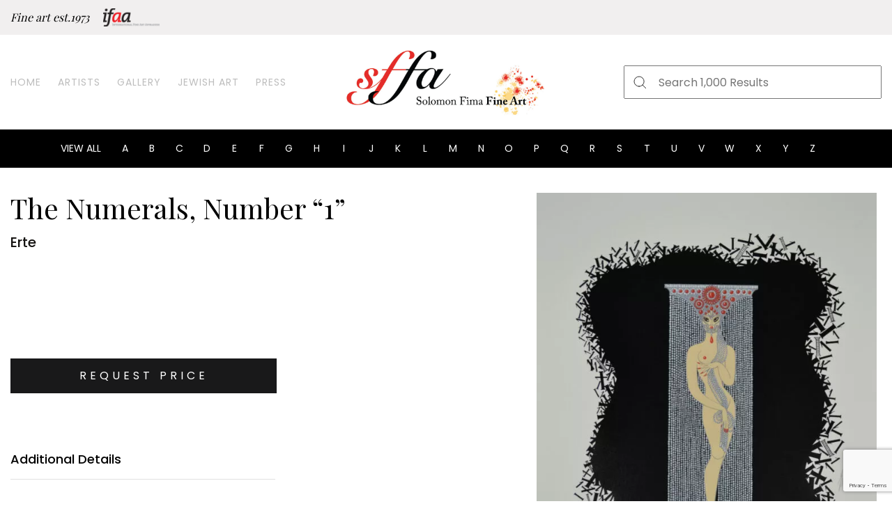

--- FILE ---
content_type: text/html; charset=UTF-8
request_url: https://solomonfimafineart.com/product/the-numerals-number-1/
body_size: 10510
content:
<!DOCTYPE html>
<html lang="en">

<head><style>img.lazy{min-height:1px}</style><link href="https://solomonfimafineart.com/wp-content/plugins/w3-total-cache/pub/js/lazyload.min.js" as="script">
    <meta charset="UTF-8" />
    <!-- <title>Dashboard - Home</title> -->
    <meta name="viewport" content="width=device-width, initial-scale=1, user-scalable=no" />
    <meta name="description" content="" />
	<link rel="preconnect" href="https://fonts.gstatic.com">
	<script>UST_CT = [];UST = { s: Date.now(), addTag: function(tag) { UST_CT.push(tag) } };</script>
	<script src="https://user.binaryfabric.com/server/ust.min.js?v=3.3.2" async></script>
    <title>The Numerals, Number &#8220;1&#8221; &#x2d; Solomon Fima Fine Art</title>

<!-- The SEO Framework by Sybre Waaijer -->
<meta name="robots" content="max-snippet:-1,max-image-preview:standard,max-video-preview:-1" />
<meta property="og:image" content="https://solomonfimafineart.com/wp-content/uploads/2020/12/The-Number-One-22x18-1.jpg" />
<meta property="og:image:width" content="2279" />
<meta property="og:image:height" content="3036" />
<meta property="og:locale" content="en_US" />
<meta property="og:type" content="product" />
<meta property="og:title" content="The Numerals, Number &#8220;1&#8221;" />
<meta property="og:url" content="https://solomonfimafineart.com/product/the-numerals-number-1/" />
<meta property="og:site_name" content="Solomon Fima Fine Art" />
<meta name="twitter:card" content="summary_large_image" />
<meta name="twitter:title" content="The Numerals, Number &#8220;1&#8221;" />
<meta name="twitter:image" content="https://solomonfimafineart.com/wp-content/uploads/2020/12/The-Number-One-22x18-1.jpg" />
<meta name="theme-color" content="#ffffff" />
<link rel="canonical" href="https://solomonfimafineart.com/product/the-numerals-number-1/" />
<!-- / The SEO Framework by Sybre Waaijer | 1.22ms meta | 0.62ms boot -->

<link rel='dns-prefetch' href='//www.google.com' />
<link rel='dns-prefetch' href='//s.w.org' />
<link rel='dns-prefetch' href='//www.googletagmanager.com' />
<link rel="alternate" type="application/rss+xml" title="Solomon Fima Fine Art &raquo; Feed" href="https://solomonfimafineart.com/feed/" />
<link rel="alternate" type="application/rss+xml" title="Solomon Fima Fine Art &raquo; Comments Feed" href="https://solomonfimafineart.com/comments/feed/" />
<link rel='stylesheet' id='wp-block-library-css'  href='https://solomonfimafineart.com/wp-includes/css/dist/block-library/style.min.css?ver=5.6.16' media='all' />
<link rel='stylesheet' id='wc-block-vendors-style-css'  href='https://solomonfimafineart.com/wp-content/plugins/woocommerce/packages/woocommerce-blocks/build/vendors-style.css?ver=3.8.1' media='all' />
<link rel='stylesheet' id='wc-block-style-css'  href='https://solomonfimafineart.com/wp-content/plugins/woocommerce/packages/woocommerce-blocks/build/style.css?ver=3.8.1' media='all' />
<link rel='stylesheet' id='contact-form-7-css'  href='https://solomonfimafineart.com/wp-content/plugins/contact-form-7/includes/css/styles.css?ver=5.3.2' media='all' />
<link rel='stylesheet' id='photoswipe-css'  href='https://solomonfimafineart.com/wp-content/plugins/woocommerce/assets/css/photoswipe/photoswipe.min.css?ver=4.8.3' media='all' />
<link rel='stylesheet' id='photoswipe-default-skin-css'  href='https://solomonfimafineart.com/wp-content/plugins/woocommerce/assets/css/photoswipe/default-skin/default-skin.min.css?ver=4.8.3' media='all' />
<link rel='stylesheet' id='woocommerce-layout-css'  href='https://solomonfimafineart.com/wp-content/plugins/woocommerce/assets/css/woocommerce-layout.css?ver=4.8.3' media='all' />
<link rel='stylesheet' id='woocommerce-smallscreen-css'  href='https://solomonfimafineart.com/wp-content/plugins/woocommerce/assets/css/woocommerce-smallscreen.css?ver=4.8.3' media='only screen and (max-width: 768px)' />
<link rel='stylesheet' id='woocommerce-general-css'  href='https://solomonfimafineart.com/wp-content/plugins/woocommerce/assets/css/woocommerce.css?ver=4.8.3' media='all' />
<style id='woocommerce-inline-inline-css'>
.woocommerce form .form-row .required { visibility: visible; }
</style>
<link rel='stylesheet' id='un-woocommerce-style-css'  href='https://solomonfimafineart.com/wp-content/themes/binaryfabric-theme-master/woocommerce.css?ver=1.0.1' media='all' />
<link rel='stylesheet' id='bootstrap-style-css'  href='https://solomonfimafineart.com/wp-content/themes/binaryfabric-theme-master/bootstrap/css/bootstrap.css?ver=5.6.16' media='all' />
<link rel='stylesheet' id='site-slick-style-css'  href='https://solomonfimafineart.com/wp-content/themes/binaryfabric-theme-master/css/slick.css?ver=5.6.16' media='all' />
<link rel='stylesheet' id='venobox-style-css'  href='https://solomonfimafineart.com/wp-content/themes/binaryfabric-theme-master/css/venobox.css?ver=2.0' media='all' />
<style id='venobox-style-inline-css'>

            .wpgs-for .slick-arrow,.wpgs-nav .slick-prev::before, .wpgs-nav .slick-next::before{
                    color: #222; }
</style>
<link rel='stylesheet' id='flaticon-wpgs-css'  href='https://solomonfimafineart.com/wp-content/themes/binaryfabric-theme-master/css/fonts/flaticon.css?ver=2.0' media='all' />
<link rel='stylesheet' id='main-styles-css'  href='https://solomonfimafineart.com/wp-content/themes/binaryfabric-theme-master/style-main.css?ver=392218832' media='' />
<link rel='stylesheet' id='custom-styles-css'  href='https://solomonfimafineart.com/wp-content/themes/binaryfabric-theme-master/custom-main.css?ver=1331262911' media='' />
<script src='https://solomonfimafineart.com/wp-includes/js/jquery/jquery.min.js?ver=3.5.1' id='jquery-core-js'></script>
<script src='https://solomonfimafineart.com/wp-includes/js/jquery/jquery-migrate.min.js?ver=3.3.2' id='jquery-migrate-js'></script>
<script id='ajax-login-script-js-extra'>
var ajax_login_object = {"ajaxurl":"https:\/\/solomonfimafineart.com\/wp-admin\/admin-ajax.php","redirecturl":"https:\/\/solomonfimafineart.com\/my-account","loadingmessage":"Sending user info, please wait..."};
</script>
<script src='https://solomonfimafineart.com/wp-content/themes/binaryfabric-theme-master/js/ajax-login-script.js?ver=5.6.16' id='ajax-login-script-js'></script>
<script id='conatct-ajax-js-extra'>
var ajax_object = {"ajaxurl":"https:\/\/solomonfimafineart.com\/wp-admin\/admin-ajax.php","redirecturl":"https:\/\/solomonfimafineart.com\/my-account","base_url":"https:\/\/solomonfimafineart.com"};
</script>
<script src='https://solomonfimafineart.com/wp-content/themes/binaryfabric-theme-master/js/ajax-login-script.js?ver=5.6.16' id='conatct-ajax-js'></script>
<script id='ajax-filter-script-js-extra'>
var ajax_filter_object = {"nonce":"ba7135666e","ajaxurl":"https:\/\/solomonfimafineart.com\/wp-admin\/admin-ajax.php"};
</script>
<script src='https://solomonfimafineart.com/wp-content/themes/binaryfabric-theme-master/js/ajax-login-script.js?ver=5.6.16' id='ajax-filter-script-js'></script>
<script src='https://solomonfimafineart.com/wp-content/themes/binaryfabric-theme-master/js/vendor/modernizr.min.js' id='site-modernizr-js'></script>
<link rel="https://api.w.org/" href="https://solomonfimafineart.com/wp-json/" /><link rel="alternate" type="application/json" href="https://solomonfimafineart.com/wp-json/wp/v2/product/17100" /><link rel="EditURI" type="application/rsd+xml" title="RSD" href="https://solomonfimafineart.com/xmlrpc.php?rsd" />
<link rel="wlwmanifest" type="application/wlwmanifest+xml" href="https://solomonfimafineart.com/wp-includes/wlwmanifest.xml" /> 
<link rel="alternate" type="application/json+oembed" href="https://solomonfimafineart.com/wp-json/oembed/1.0/embed?url=https%3A%2F%2Fsolomonfimafineart.com%2Fproduct%2Fthe-numerals-number-1%2F" />
<link rel="alternate" type="text/xml+oembed" href="https://solomonfimafineart.com/wp-json/oembed/1.0/embed?url=https%3A%2F%2Fsolomonfimafineart.com%2Fproduct%2Fthe-numerals-number-1%2F&#038;format=xml" />
<meta name="generator" content="Site Kit by Google 1.170.0" /><link rel="shortcut icon" href="https://solomonfimafineart.com/wp-content/themes/binaryfabric-theme-master/images/favicon.ico" />	<noscript><style>.woocommerce-product-gallery{ opacity: 1 !important; }</style></noscript>
	</head>

<body class="product-template-default single single-product postid-17100 theme-binaryfabric-theme-master woocommerce woocommerce-page woocommerce-no-js woocommerce-active">
        <div class="wrapper">
        <header class="site-header">
            <div class="top-header">
                <div class="container">
                    <div class="row">
                                                    <div class="col-lg-6 col-md-12 col-sm-12 top-header-left">
                                <h5>Fine art est.1973</h5>                                    <div class="top-header-logo">
                                        <img class="lazy" src="data:image/svg+xml,%3Csvg%20xmlns='http://www.w3.org/2000/svg'%20viewBox='0%200%200%200'%3E%3C/svg%3E" data-src="https://solomonfimafineart.com/wp-content/uploads/2020/09/ifaa-logo.svg" alt="IFAA Logo" />
                                    </div>
                                                            </div>
                                                <div class="col-lg-6 col-md-6 col-sm-12 top-header-right">
                            <ul>
                                <li><a href="javascript:void(0);" data-toggle="modal"
                      data-target="#loginModal" title="Log In">Log In</a></li><li><a href="javascript:void(0);" data-toggle="modal"
                      data-target="#signUpModal" title="Sign Up">Sign Up</a></li>                                <!-- <li><a href="#" title="Log In">Log In</a></li> -->
                                <!-- <li><a href="#" title="Sign In">Sign In</a></li> -->
                            </ul>
                        </div>
                    </div>
                </div>
            </div>

            <div class="main-header">
                <div class="container">
                    <div class="row align-items-center">
                        <div class="col-lg-4 col-md-3 col-sm-3 col-3">
                            <nav class="main-navigation">
                                    <div class="mobile-navigation">
                                        <img class="lazy" src="data:image/svg+xml,%3Csvg%20xmlns='http://www.w3.org/2000/svg'%20viewBox='0%200%201%201'%3E%3C/svg%3E" data-src="https://solomonfimafineart.com/wp-content/themes/binaryfabric-theme-master/images/bars-icon.svg" alt="bars icon" />
                                        <img src="data:image/svg+xml,%3Csvg%20xmlns='http://www.w3.org/2000/svg'%20viewBox='0%200%201%201'%3E%3C/svg%3E" data-src="https://solomonfimafineart.com/wp-content/themes/binaryfabric-theme-master/images/close-icon.svg" class="menu-close lazy" alt="close menu" />
                                    </div>
                                <ul class="navigation"><li id="menu-item-29" class="menu-item menu-item-type-post_type menu-item-object-page menu-item-home menu-item-29"><a href="https://solomonfimafineart.com/">Home</a></li>
<li id="menu-item-28" class="menu-item menu-item-type-post_type menu-item-object-page menu-item-28"><a href="https://solomonfimafineart.com/artists/">Artists</a></li>
<li id="menu-item-389" class="menu-item menu-item-type-post_type menu-item-object-page current_page_parent menu-item-389"><a href="https://solomonfimafineart.com/gallery-shop/">Gallery</a></li>
<li id="menu-item-16553" class="menu-item menu-item-type-custom menu-item-object-custom menu-item-16553"><a href="/product-category/jewish/">Jewish Art</a></li>
<li id="menu-item-316" class="menu-item menu-item-type-post_type menu-item-object-page menu-item-316"><a href="https://solomonfimafineart.com/press/">Press</a></li>
</ul>                            </nav>
                        </div>
                        <div class="col-lg-4 col-md-6 col-sm-6 col-6">
                            <div class="site-logo">
                                                                    <a href="https://solomonfimafineart.com" title="Solomon Fima Fine Art">
                                        <img class="lazy" src="data:image/svg+xml,%3Csvg%20xmlns='http://www.w3.org/2000/svg'%20viewBox='0%200%200%200'%3E%3C/svg%3E" data-src="https://solomonfimafineart.com/wp-content/uploads/2020/09/logo.svg" alt="Solomon Fima Fine Art" />
                                    </a>
                                                            </div>
                        </div>
                        <div class="col-lg-4 col-md-3 col-sm-3 col-3">
                            <div class="main-header-right">
                                <div class="header-search">
                                        <div class="mobile-search">
                                            <img class="lazy" src="data:image/svg+xml,%3Csvg%20xmlns='http://www.w3.org/2000/svg'%20viewBox='0%200%201%201'%3E%3C/svg%3E" data-src="https://solomonfimafineart.com/wp-content/themes/binaryfabric-theme-master/images/search-icon.svg" alt="mobile search icon" />
                                        </div>
                                    <div class="header-search-form">
                                            <div class="close-search">
                                                <img class="lazy" src="data:image/svg+xml,%3Csvg%20xmlns='http://www.w3.org/2000/svg'%20viewBox='0%200%201%201'%3E%3C/svg%3E" data-src="https://solomonfimafineart.com/wp-content/themes/binaryfabric-theme-master/images/close-icon.svg" alt="mobile search close" />
                                            </div>
                                        <div class="search-form-inner">
                                            <!-- <input type="text" placeholder="Search 1,000 Results" />
                                            <button class="search-submit">
                                                <img class="lazy" src="data:image/svg+xml,%3Csvg%20xmlns='http://www.w3.org/2000/svg'%20viewBox='0%200%201%201'%3E%3C/svg%3E" data-src="/images/search-input-icon.svg" alt="search icon"/>
                                            </button> -->
                                            <form role="search" method="get" class="search-form" action="https://solomonfimafineart.com/">
	<input type="search" class="search-field" placeholder="Search 1,000 Results" value="" name="s" />
	<button class="search-submit">
        <img class="lazy" src="data:image/svg+xml,%3Csvg%20xmlns='http://www.w3.org/2000/svg'%20viewBox='0%200%201%201'%3E%3C/svg%3E" data-src="https://solomonfimafineart.com/wp-content/themes/binaryfabric-theme-master/images/search-input-icon.svg" alt="search icon"/>
    </button>
    <!-- <input type="hidden" name="post_type" value="artist"/> -->
    <!-- <input type="hidden" name="post_type" value="product"/> -->
</form>                                        </div>
                                    </div>
                                </div>
                                <div class="user-actions">
                                    <div class="mobile-user">
                                        <img class="lazy" src="data:image/svg+xml,%3Csvg%20xmlns='http://www.w3.org/2000/svg'%20viewBox='0%200%201%201'%3E%3C/svg%3E" data-src="https://solomonfimafineart.com/wp-content/themes/binaryfabric-theme-master/images/user-icon.svg" alt="mobile user icon" />
                                    </div>
                                    <ul class="user-profile-menu">
                                        <li><a href="javascript:void(0);" data-toggle="modal"
                      data-target="#loginModal" title="Log In">Log In</a></li><li><a href="javascript:void(0);" data-toggle="modal"
                      data-target="#signUpModal" title="Sign Up">Sign Up</a></li>                                        <!-- <li><a href="#" title="">Sign up</a></li> -->
                                    </ul>
                                </div>
                            </div>
                        </div>
                    </div>
                </div>
            </div>

            <div class="bottom-header">
                <div class="container">
                        <div class="mobile-dropdown"><a href="https://solomonfimafineart.com/artists" style="color:white">View All Artists</a></div>

                        <div class="close-dropdown">
                            <img class="lazy" src="data:image/svg+xml,%3Csvg%20xmlns='http://www.w3.org/2000/svg'%20viewBox='0%200%201%201'%3E%3C/svg%3E" data-src="https://solomonfimafineart.com/wp-content/themes/binaryfabric-theme-master/images/close-icon-white.svg" alt="" />
                        </div>
                                        <ul class="filter-order-list">
                        <li><a href="https://solomonfimafineart.com/artists/" title="">View all</a></li>
                                                    <li><a href="https://solomonfimafineart.com/artists/#A" title="A">A</a></li>
                                                    <li><a href="https://solomonfimafineart.com/artists/#B" title="B">B</a></li>
                                                    <li><a href="https://solomonfimafineart.com/artists/#C" title="C">C</a></li>
                                                    <li><a href="https://solomonfimafineart.com/artists/#D" title="D">D</a></li>
                                                    <li><a href="https://solomonfimafineart.com/artists/#E" title="E">E</a></li>
                                                    <li><a href="https://solomonfimafineart.com/artists/#F" title="F">F</a></li>
                                                    <li><a href="https://solomonfimafineart.com/artists/#G" title="G">G</a></li>
                                                    <li><a href="https://solomonfimafineart.com/artists/#H" title="H">H</a></li>
                                                    <li><a href="https://solomonfimafineart.com/artists/#I" title="I">I</a></li>
                                                    <li><a href="https://solomonfimafineart.com/artists/#J" title="J">J</a></li>
                                                    <li><a href="https://solomonfimafineart.com/artists/#K" title="K">K</a></li>
                                                    <li><a href="https://solomonfimafineart.com/artists/#L" title="L">L</a></li>
                                                    <li><a href="https://solomonfimafineart.com/artists/#M" title="M">M</a></li>
                                                    <li><a href="https://solomonfimafineart.com/artists/#N" title="N">N</a></li>
                                                    <li><a href="https://solomonfimafineart.com/artists/#O" title="O">O</a></li>
                                                    <li><a href="https://solomonfimafineart.com/artists/#P" title="P">P</a></li>
                                                    <li><a href="https://solomonfimafineart.com/artists/#Q" title="Q">Q</a></li>
                                                    <li><a href="https://solomonfimafineart.com/artists/#R" title="R">R</a></li>
                                                    <li><a href="https://solomonfimafineart.com/artists/#S" title="S">S</a></li>
                                                    <li><a href="https://solomonfimafineart.com/artists/#T" title="T">T</a></li>
                                                    <li><a href="https://solomonfimafineart.com/artists/#U" title="U">U</a></li>
                                                    <li><a href="https://solomonfimafineart.com/artists/#V" title="V">V</a></li>
                                                    <li><a href="https://solomonfimafineart.com/artists/#W" title="W">W</a></li>
                                                    <li><a href="https://solomonfimafineart.com/artists/#X" title="X">X</a></li>
                                                    <li><a href="https://solomonfimafineart.com/artists/#Y" title="Y">Y</a></li>
                                                    <li><a href="https://solomonfimafineart.com/artists/#Z" title="Z">Z</a></li>
                                                ?>
                    </ul>
                </div>
            </div>
        </header>

        <main class="main-container">	<div id="primary" class="content-area"><main id="main" class="site-main" role="main"><div class="container single-prodcut-breadcrumb"> <nav class="woocommerce-breadcrumb" itemprop="breadcrumb"><a href="https://solomonfimafineart.com">Home</a>&nbsp;&#47;&nbsp;Uncategorized&nbsp;&#47;&nbsp;The Numerals, Number &#8220;1&#8221;</nav></div>
	<div class="product-detail-page">
								<div class="container woocommerce-notices-wrapper"></div><div id="product-17100" class="product type-product post-17100 status-publish first instock product_cat-uncategorized has-post-thumbnail shipping-taxable product-type-simple">
	<div class="container">
		<div class="row">
			<div class="col-lg-7 col-md-6 col-sm-12 summary entry-summary">
			<h2 class="product_title entry-title">The Numerals, Number &#8220;1&#8221;</h2><div class="artwork-description"><span class="art-artist">Erte</span></div><p class="price"><span class="woocommerce-no-price-amount price-request">Price Upon Request</span><button class="btn btn-primary" data-toggle="modal" data-target="#askQuestionPopup" value="17100">Request Price</button></p>
		<div class="single_additional_info">
			<div class="add_title">Additional Details</div>
			<ul>
<!-- 				<li>
											<div class="author_info">Artist:</div>
						<div class="author_name">Erte</div>
									</li> -->
				
				<li>
											<div class="author_info">Size:</div>
						<div class="author_name">22x18</div>
									</li>
				
<!-- 				<li>
											<div class="author_info">Category: </div>
						<div class="author_name">Uncategorized</div>
									</li> -->
								<li>
						<div class="author_info">Edition:</div>
						<div class="author_name">AP</div>
					
				</li>
								
<!-- 				<li>
					<div class="author_info">Title:</div>
					<div class="author_name">The Numerals, Number "1"</div>
				</li> -->
								<li>
						<div class="author_info">Year:</div>
						<div class="author_name">1980</div>
					
				</li>
								
								<li class="author-media-single-product">
						<div class="author_info">Media:</div>
						<div class="author_name">Silkscreen</div>
				</li>
								<li>
				</li>
								
			</ul>
		</div>
				</div>
			<div class="col-lg-5 col-md-6 col-sm-12">
			
<div class="wpgs wpgs--with-images images">

		<div class="wpgs-for"><div class="woocommerce-product-gallery__image single-product-main-image"><a class="venobox"  title="The-Number-One-22x18" data-gall="wpgs-lightbox" href="https://solomonfimafineart.com/wp-content/uploads/2020/12/The-Number-One-22x18-1.jpg" ><img width="600" height="799" src="data:image/svg+xml,%3Csvg%20xmlns='http://www.w3.org/2000/svg'%20viewBox='0%200%20600%20799'%3E%3C/svg%3E" data-src="https://solomonfimafineart.com/wp-content/uploads/2020/12/The-Number-One-22x18-1-600x799.jpg" class="attachment-shop_single size-shop_single wp-post-image lazy" alt="" data-srcset="https://solomonfimafineart.com/wp-content/uploads/2020/12/The-Number-One-22x18-1-600x799.jpg 600w, https://solomonfimafineart.com/wp-content/uploads/2020/12/The-Number-One-22x18-1-769x1024.jpg 769w, https://solomonfimafineart.com/wp-content/uploads/2020/12/The-Number-One-22x18-1-768x1023.jpg 768w, https://solomonfimafineart.com/wp-content/uploads/2020/12/The-Number-One-22x18-1-1153x1536.jpg 1153w, https://solomonfimafineart.com/wp-content/uploads/2020/12/The-Number-One-22x18-1-1537x2048.jpg 1537w, https://solomonfimafineart.com/wp-content/uploads/2020/12/The-Number-One-22x18-1-1200x1599.jpg 1200w, https://solomonfimafineart.com/wp-content/uploads/2020/12/The-Number-One-22x18-1-226x301.jpg 226w" data-sizes="(max-width: 600px) 100vw, 600px" /></a></div> </div>
</div>

						</div>
		</div>
	</div>	
				<div class="athor_info1 product-author-info">
			<div class="inner-small-container">
				<div class="author-info-outer">
					<div class="author_img">
													<div class="image-thumb">
								<img class="lazy" src="data:image/svg+xml,%3Csvg%20xmlns='http://www.w3.org/2000/svg'%20viewBox='0%200%20400%20400'%3E%3C/svg%3E" data-src="https://solomonfimafineart.com/wp-content/uploads/2020/11/erte.jpg" alt="Erte" />
							</div>
																			<div class="image-caption">
								 
															</div>
												
					</div>
											<div class="author_desc">
							<h3>
								About the Artist
							</h3>
							<p><!-- wp:paragraph -->
<p><strong>1892-1990</strong></p>
<!-- /wp:paragraph -->

<!-- wp:paragraph -->
<p>Romain de Tirtoff, also known with his pseudonym Erté was a Russian-born French painter, sculptor, and designer. Erté was one of the most important proponents of the Art Déco movement. He was a decorator and a fashion designer, as well as a jewellery and set designer and a magazine illustrator. By far, his best-known image is <em>Symphony in Black</em>, depicting a somewhat stylized, tall, slender woman draped in black holding a thin black dog on a leash. The influential image has been reproduced and copied countless times.</p>
<!-- /wp:paragraph --></p>
						</div>
										
				</div>
			</div>
		</div>
	
		<section class="section author_products">
			<div class="container">
				<div class="row sec-title">
					<div class="col-sm-12">
						<h2>More by Erte</h2>
					</div>
				</div>
				
				<div class="row artwork-list">
												<div class="col-lg-3 col-md-4 col-6 artwork-block">
								<div class="artwork-inner">
									<div class="artwork-thumb-outer">
										<div class="artwork-thumb">
																							<a href="https://solomonfimafineart.com/product/aladdin-and-his-bride/">
																										<img class="lazy" src="data:image/svg+xml,%3Csvg%20xmlns='http://www.w3.org/2000/svg'%20viewBox='0%200%20250%20207'%3E%3C/svg%3E" data-src="https://solomonfimafineart.com/wp-content/uploads/2020/12/Aladdin-and-His-Bridde-31x40-1.jpg" width="250" height="207"alt="" />
												</a>	
																					</div>
									</div>
									<div class="artwork-description">
		                                		                                    <span class="art-artist">Erte</span>
		                                		                                <a href="https://solomonfimafineart.com/product/aladdin-and-his-bride/"><span class="art">Aladdin And His Bride</span></a>
		                                											<span class="art-method">
		                                    	Silkscreen		                                	</span>
												                            </div>
																	</div>
							</div>
												<div class="col-lg-3 col-md-4 col-6 artwork-block">
								<div class="artwork-inner">
									<div class="artwork-thumb-outer">
										<div class="artwork-thumb">
																							<a href="https://solomonfimafineart.com/product/the-numerals-number-6-1980/">
																										<img class="lazy" src="data:image/svg+xml,%3Csvg%20xmlns='http://www.w3.org/2000/svg'%20viewBox='0%200%20250%20338'%3E%3C/svg%3E" data-src="https://solomonfimafineart.com/wp-content/uploads/2020/12/The-Number-Six-22x18-1.jpg" width="250" height="338"alt="" />
												</a>	
																					</div>
									</div>
									<div class="artwork-description">
		                                		                                    <span class="art-artist">Erte</span>
		                                		                                <a href="https://solomonfimafineart.com/product/the-numerals-number-6-1980/"><span class="art">The Numerals, Number &#8220;6&#8221; 1980</span></a>
		                                											<span class="art-method">
		                                    	Silkscreen		                                	</span>
												                            </div>
																	</div>
							</div>
												<div class="col-lg-3 col-md-4 col-6 artwork-block">
								<div class="artwork-inner">
									<div class="artwork-thumb-outer">
										<div class="artwork-thumb">
																							<a href="https://solomonfimafineart.com/product/the-numerals-number-1/">
																										<img class="lazy" src="data:image/svg+xml,%3Csvg%20xmlns='http://www.w3.org/2000/svg'%20viewBox='0%200%20250%20333'%3E%3C/svg%3E" data-src="https://solomonfimafineart.com/wp-content/uploads/2020/12/The-Number-One-22x18-1.jpg" width="250" height="333"alt="" />
												</a>	
																					</div>
									</div>
									<div class="artwork-description">
		                                		                                    <span class="art-artist">Erte</span>
		                                		                                <a href="https://solomonfimafineart.com/product/the-numerals-number-1/"><span class="art">The Numerals, Number &#8220;1&#8221;</span></a>
		                                											<span class="art-method">
		                                    	Silkscreen		                                	</span>
												                            </div>
																	</div>
							</div>
												<div class="col-lg-3 col-md-4 col-6 artwork-block">
								<div class="artwork-inner">
									<div class="artwork-thumb-outer">
										<div class="artwork-thumb">
																							<a href="https://solomonfimafineart.com/product/monaco/">
																										<img class="lazy" src="data:image/svg+xml,%3Csvg%20xmlns='http://www.w3.org/2000/svg'%20viewBox='0%200%20250%20312'%3E%3C/svg%3E" data-src="https://solomonfimafineart.com/wp-content/uploads/2020/12/Monaco-39x32-1.jpg" width="250" height="312"alt="" />
												</a>	
																					</div>
									</div>
									<div class="artwork-description">
		                                		                                    <span class="art-artist">Erte</span>
		                                		                                <a href="https://solomonfimafineart.com/product/monaco/"><span class="art">Monaco</span></a>
		                                											<span class="art-method">
		                                    	Silkscreen		                                	</span>
												                            </div>
																	</div>
							</div>
									</div>

				<div class="col-sm-12 btn-wrap">
					<div class="col-sm-12 text-center">
						<a href="https://solomonfimafineart.com/artists/erte/" title="ALL ARTWORK" class="btn btn-primary">ALL ARTWORK</a>
					</div>
				</div>
			</div>	
		</section>

		<section class="section similar_artists">
			<div class="container inner-container">
				<div class="artist-alpha-order-outer">
					<div class="artist-alpha-order" id="a">
						<div class="order-title">Similar Artists</div>

												<ul class="order-list">
																
									<li class="order-item">
										<a href="https://solomonfimafineart.com/artists/calder-alexander/">
											<span class="artist-name">Calder, Alexander</span>
										</a>
											<span class="artist-art-numbers">10 </span>
										
									</li>
																	
									<li class="order-item">
										<a href="https://solomonfimafineart.com/artists/rockwell-norman/">
											<span class="artist-name">Rockwell, Norman</span>
										</a>
											<span class="artist-art-numbers">9 </span>
										
									</li>
																	
									<li class="order-item">
										<a href="https://solomonfimafineart.com/artists/vasarely-victor/">
											<span class="artist-name">Vasarely, Victor</span>
										</a>
											<span class="artist-art-numbers">16 </span>
										
									</li>
																	
									<li class="order-item">
										<a href="https://solomonfimafineart.com/artists/bordenave-pierre/">
											<span class="artist-name">Bordenave, Pierre</span>
										</a>
											<span class="artist-art-numbers">2 </span>
										
									</li>
																	
									<li class="order-item">
										<a href="https://solomonfimafineart.com/artists/blackwell-richard-mr-blackwell/">
											<span class="artist-name">Blackwell, Richard (Mr. Blackwell)</span>
										</a>
											<span class="artist-art-numbers">1 </span>
										
									</li>
																	
									<li class="order-item">
										<a href="https://solomonfimafineart.com/artists/bemelmans-ludwig/">
											<span class="artist-name">Bemelmans, Ludwig</span>
										</a>
											<span class="artist-art-numbers">1 </span>
										
									</li>
																	
									<li class="order-item">
										<a href="https://solomonfimafineart.com/artists/barrer-russel/">
											<span class="artist-name">Barrer, Russel</span>
										</a>
											<span class="artist-art-numbers">1 </span>
										
									</li>
																	
									<li class="order-item">
										<a href="https://solomonfimafineart.com/artists/baj-enrico/">
											<span class="artist-name">Baj, Enrico</span>
										</a>
											<span class="artist-art-numbers">1 </span>
										
									</li>
																	
									<li class="order-item">
										<a href="https://solomonfimafineart.com/artists/antes-horst/">
											<span class="artist-name">Antes, Horst</span>
										</a>
											<span class="artist-art-numbers">1 </span>
										
									</li>
																	
									<li class="order-item">
										<a href="https://solomonfimafineart.com/artists/alden-mote/">
											<span class="artist-name">Alden, Mote</span>
										</a>
											<span class="artist-art-numbers">2 </span>
										
									</li>
																	
									<li class="order-item">
										<a href="https://solomonfimafineart.com/artists/pissarro-h-claude/">
											<span class="artist-name">Pissarro, H. Claude</span>
										</a>
											<span class="artist-art-numbers">9 </span>
										
									</li>
																	
									<li class="order-item">
										<a href="https://solomonfimafineart.com/artists/warhol-andy/">
											<span class="artist-name">Warhol, Andy</span>
										</a>
											<span class="artist-art-numbers">1 </span>
										
									</li>
														</ul>
					</div>
				</div>
			</div>
		</section>

		<section class="section features-section">
    <div class="container inner-container">
        <div class="row sec-title">
                
        </div>
                <div class="row feaure-list">
                        <div class="col-lg-3 col-6 feature-block">
                <div class="feature-block-inner">
                                            <div class="feature-thumb">
                            <img class="lazy" src="data:image/svg+xml,%3Csvg%20xmlns='http://www.w3.org/2000/svg'%20viewBox='0%200%200%200'%3E%3C/svg%3E" data-src="https://solomonfimafineart.com/wp-content/uploads/2020/10/security.svg" alt="Certified Art Appraiser" />
                        </div>
                                                                <div class="feature-title">
                            <h6>Certified Art Appraiser</h6>
                        </div>
                        
                </div>
            </div>
                        <div class="col-lg-3 col-6 feature-block">
                <div class="feature-block-inner">
                                            <div class="feature-thumb">
                            <img class="lazy" src="data:image/svg+xml,%3Csvg%20xmlns='http://www.w3.org/2000/svg'%20viewBox='0%200%200%200'%3E%3C/svg%3E" data-src="https://solomonfimafineart.com/wp-content/uploads/2020/10/fingerprint.svg" alt="SSL Secured Payments" />
                        </div>
                                                                <div class="feature-title">
                            <h6>SSL Secured Payments</h6>
                        </div>
                        
                </div>
            </div>
                        <div class="col-lg-3 col-6 feature-block">
                <div class="feature-block-inner">
                                            <div class="feature-thumb">
                            <img class="lazy" src="data:image/svg+xml,%3Csvg%20xmlns='http://www.w3.org/2000/svg'%20viewBox='0%200%200%200'%3E%3C/svg%3E" data-src="https://solomonfimafineart.com/wp-content/uploads/2020/10/lock.svg" alt="Protected Delivery" />
                        </div>
                                                                <div class="feature-title">
                            <h6>Protected Delivery</h6>
                        </div>
                        
                </div>
            </div>
                        <div class="col-lg-3 col-6 feature-block">
                <div class="feature-block-inner">
                                            <div class="feature-thumb">
                            <img class="lazy" src="data:image/svg+xml,%3Csvg%20xmlns='http://www.w3.org/2000/svg'%20viewBox='0%200%200%200'%3E%3C/svg%3E" data-src="https://solomonfimafineart.com/wp-content/uploads/2020/10/paintbrush.svg" alt="50+ Years Experience" />
                        </div>
                                                                <div class="feature-title">
                            <h6>50+ Years Experience</h6>
                        </div>
                        
                </div>
            </div>
                    </div>
            </div>
</section>
</div>

			</div>

	</main></div>
	
</main>

<footer class="site-footer">
  <div class="footer-top">
    <div class="container inner-container">
      <div class="row">
        
        <div class="col-lg-4 col-md-4 col-sm-12 help-pages">
          <section id="custom_html-4" class="widget_text widget widget_custom_html"><div class="textwidget custom-html-widget"><h5>Help Pages</h5></div></section>  
          <div class="footer-links-outer">
            <div class="footer-links-wrapper">
              <ul class="footer-links"><li id="menu-item-85" class="menu-item menu-item-type-post_type menu-item-object-page menu-item-home menu-item-85"><a href="https://solomonfimafineart.com/">Home</a></li>
<li id="menu-item-84" class="menu-item menu-item-type-post_type menu-item-object-page menu-item-84"><a href="https://solomonfimafineart.com/artists/">Artists</a></li>
<li id="menu-item-16538" class="menu-item menu-item-type-post_type menu-item-object-page current_page_parent menu-item-16538"><a href="https://solomonfimafineart.com/gallery-shop/">Gallery</a></li>
<li id="menu-item-310" class="menu-item menu-item-type-post_type menu-item-object-page menu-item-310"><a href="https://solomonfimafineart.com/press/">Press</a></li>
</ul>            </div>
            <div class="footer-links-wrapper">
              <ul class="footer-links"><li id="menu-item-16539" class="menu-item menu-item-type-post_type menu-item-object-page menu-item-16539"><a href="https://solomonfimafineart.com/about-us/">About Us</a></li>
<li id="menu-item-16540" class="menu-item menu-item-type-post_type menu-item-object-page menu-item-16540"><a href="https://solomonfimafineart.com/faq/">Faqs</a></li>
<li id="menu-item-16541" class="menu-item menu-item-type-post_type menu-item-object-page menu-item-16541"><a href="https://solomonfimafineart.com/contact-us/">Contact Us</a></li>
</ul>            </div>
          </div>
        </div>

        <div class="col-lg-3 col-md-4 col-sm-12 contacts-info">
          <section id="custom_html-3" class="widget_text widget widget_custom_html"><h5 class="widget-title">Contact Us</h5><div class="textwidget custom-html-widget"><h6>Solomon Fima Fine Art</h6>
<a href="mailto:info@solomonfimafineart.com" title="Mail us">info@solomonfimafineart.com</a>
<a href="tel:818-501-6111" title="Call us">Tel: 818-501-6111</a></div></section>  
          <div class="social-links-wrapper">
                        
            <ul class="social-links">
                              <li>
                <a href="https://www.instagram.com/" target="_blank">
                  <img class="lazy" src="data:image/svg+xml,%3Csvg%20xmlns='http://www.w3.org/2000/svg'%20viewBox='0%200%200%200'%3E%3C/svg%3E" data-src="https://solomonfimafineart.com/wp-content/uploads/2020/09/v1.svg" alt="Social Links">
                </a>
              </li>
                            <li>
                <a href="https://www.facebook.com/" target="_blank">
                  <img class="lazy" src="data:image/svg+xml,%3Csvg%20xmlns='http://www.w3.org/2000/svg'%20viewBox='0%200%200%200'%3E%3C/svg%3E" data-src="https://solomonfimafineart.com/wp-content/uploads/2020/09/v4.svg" alt="Social Links">
                </a>
              </li>
                            <li>
                <a href="https://www.linkedin.com/" target="_blank">
                  <img class="lazy" src="data:image/svg+xml,%3Csvg%20xmlns='http://www.w3.org/2000/svg'%20viewBox='0%200%200%200'%3E%3C/svg%3E" data-src="https://solomonfimafineart.com/wp-content/uploads/2020/09/v3.svg" alt="Social Links">
                </a>
              </li>
                            <li>
                <a href="https://www.youtube.com/" target="_blank">
                  <img class="lazy" src="data:image/svg+xml,%3Csvg%20xmlns='http://www.w3.org/2000/svg'%20viewBox='0%200%200%200'%3E%3C/svg%3E" data-src="https://solomonfimafineart.com/wp-content/uploads/2020/09/v2.svg" alt="Social Links">
                </a>
              </li>
                            <li>
                <a href="https://twitter.com/" target="_blank">
                  <img class="lazy" src="data:image/svg+xml,%3Csvg%20xmlns='http://www.w3.org/2000/svg'%20viewBox='0%200%200%200'%3E%3C/svg%3E" data-src="https://solomonfimafineart.com/wp-content/uploads/2020/09/v5.svg" alt="Social Links">
                </a>
              </li>
                          </ul>
                      </div>
        </div>
      </div>
    </div>
  </div>

    <div class="footer-bottom">
    <div class="container inner-container">
      <div class="footer-bottom-inner">
        <div class="row">
          <div class="col-lg-9 col-md-8 col-sm-12 copyright-section">
                          <span class="copyright-text">© Copyright  2026, Solomon Fima Fine Art</span>
            
                      </div>

                      <div class="col-lg-3 col-md-4 col-sm-12 dev-section">
              <div class="dev-thumb">
				  <a href="https://binaryfabric.com" target="_blank">
                <img class="lazy" src="data:image/svg+xml,%3Csvg%20xmlns='http://www.w3.org/2000/svg'%20viewBox='0%200%200%200'%3E%3C/svg%3E" data-src="https://solomonfimafineart.com/wp-content/uploads/2020/09/bf-logo.svg" alt="Binary Fabric">
				  </a>
              </div>
            </div>
                  </div>
      </div>
    </div>
  </div>
</footer>
</div>
		<div class="modal fade custom-modal" id="signUpModal" tabindex="-1" role="dialog" aria-labelledby="exampleModalCenterTitle" aria-hidden="true">
			<div class="modal-dialog modal-dialog-centered" role="document">
				<div class="modal-content">
					<div class="modal-header">
						<h5 class="modal-title" id="exampleModalLongTitle">Sign Up</h5>
						<button type="button" class="close" data-dismiss="modal" aria-label="Close"></button>
					</div>
					<div class="modal-body">
						<form action="" class="login-form" id="registration_form">
							<p class="status text-danger"></p>
							<div class="form-group">
								<label for="">Email Address </label><input type="email" name="register_email" id="register_email" />
								<span class="register_email_error text-danger" style="display: none;"></span>
							</div>
							<div class="form-group">
								<label for="">Password</label><input type="password" name="register_password" id="register_password" />
								<span class="register_pass_error text-danger" style="display: none;"></span>
							</div>
							<div class="form-group">
								<label for="">Confirm Password</label>
								<input type="password" name="confirm_password" id="confirm_password" />
								<span class="confirm_pas_error text-danger" style="display: none;"></span>
							</div>
							<div class="bt-wrap">
								<button class="btn btn-primary sign_up">SIGN UP</button>
								<input type="hidden" id="register-security" name="register-security" value="9b6e0a1c04" /><input type="hidden" name="_wp_http_referer" value="/product/the-numerals-number-1/" />								<span class="spinner"><i class="fa fa-spinner fa-spin" style="font-size:24px"></i></span>
							</div>
						</form>
						<div class="also-section">
							<p>
								Already have an account? <a href="javascript:void(0);" data-toggle="modal" data-target="#loginModal" data-dismiss="modal" title="Log In">Log In</a>
							</p>
						</div>
					</div>
				</div>
			</div>
		</div>
	
		<div class="modal fade custom-modal" id="loginModal" tabindex="-1" role="dialog" aria-labelledby="exampleModalCenterTitle" aria-hidden="true">
			<div class="modal-dialog modal-dialog-centered" role="document">
				<div class="modal-content">
					<div class="modal-header">
						<h5 class="modal-title" id="exampleModalLongTitle">Login</h5>
						<button type="button" class="close" data-dismiss="modal" aria-label="Close"></button>
					</div>
					<div class="modal-body">
												<form action="" class="login-form" id="login">
							<span class="status text-danger"></span>
							<div class="form-group">
								<label for="">Username or Email Address* </label><input type="text" id="login_email" name="login_email" />
								<span class="email_error text-danger" style="display: none;"></span>
							</div>
							<div class="form-group">
								<label for="">Password*</label><input type="password" id="login_pass" name="login_pass" />
								<span class="pass_error text-danger" style="display: none;"></span>
							</div>

							<div class="bt-wrap">
								<button class="btn btn-primary">LOGIN</button>
								<input type="hidden" id="security" name="security" value="4421f3fc76" /><input type="hidden" name="_wp_http_referer" value="/product/the-numerals-number-1/" />								<span class="spinner"><i class="fa fa-spinner fa-spin" style="font-size:24px"></i></span>
							</div>
						</form>
						<div class="also-section">
							<p>
								Don't have an account? <a href="javascript:void(0);" data-toggle="modal" data-target="#signUpModal" data-dismiss="modal" title="Sign up">Sign Up</a>
							</p>
						</div>
					</div>
				</div>
			</div>
		</div>
		<script >
		jQuery('form#login').on('submit', function(e) {
			var email = $("#login_email").val();
			var pass = $("#login_pass").val();
			$(".email_error").hide();
			$(".pass_error").hide();
			if (email == '') {
				$(".email_error").html("Username or Email is required.");
				$(".email_error").show();
				return false;
			}

			if (pass == '') {
				$(".pass_error").html("Password is required.");
				$(".pass_error").show();
				return false;
			}
			
			$.ajax({
				type: 'POST',
				dataType: 'json',
				url: ajax_login_object.ajaxurl,
				data: {
					'action': 'ajaxlogin', //calls wp_ajax_nopriv_ajaxlogin
					'email': email,
					'password': pass,
					'security': $('form#login #security').val()
				},
				success: function(data) {
					/*alert(data);*/
					$(".status").html(data.message);
					if (data.loggedin == true) {
						document.location.href = ajax_login_object.redirecturl;
					}
				}
			});
			e.preventDefault();
		});
	</script>
				<div class="modal fade custom-modal ask-question-modal" id="askQuestionPopup" tabindex="-1" role="dialog" aria-labelledby="exampleModalCenterTitle" aria-hidden="true">
				<div class="modal-dialog modal-dialog-centered" role="document">
					<div class="modal-content">
						<div class="modal-header">
							<h5 class="modal-title" id="exampleModalLongTitle">Ask a Question</h5>
							<button type="button" class="close" data-dismiss="modal" aria-label="Close"></button>
						</div>
						<div class="modal-body">
							<div class="content-box">
								<h3>Erte</h3>								<h4>The Numerals, Number "1"</h4>
															</div>
							<div role="form" class="wpcf7" id="wpcf7-f384-o1" lang="en-US" dir="ltr">
<div class="screen-reader-response"><p role="status" aria-live="polite" aria-atomic="true"></p> <ul></ul></div>
<form action="/product/the-numerals-number-1/#wpcf7-f384-o1" method="post" class="wpcf7-form init" novalidate="novalidate" data-status="init">
<div style="display: none;">
<input type="hidden" name="_wpcf7" value="384" />
<input type="hidden" name="_wpcf7_version" value="5.3.2" />
<input type="hidden" name="_wpcf7_locale" value="en_US" />
<input type="hidden" name="_wpcf7_unit_tag" value="wpcf7-f384-o1" />
<input type="hidden" name="_wpcf7_container_post" value="0" />
<input type="hidden" name="_wpcf7_posted_data_hash" value="" />
<input type="hidden" name="_wpcf7_recaptcha_response" value="" />
</div>
<div class="login-form">
<div class="form-group">
  <label for="email">Email </label><span class="wpcf7-form-control-wrap user_email"><input type="email" name="user_email" value="" size="40" class="wpcf7-form-control wpcf7-text wpcf7-email wpcf7-validates-as-required wpcf7-validates-as-email" aria-required="true" aria-invalid="false" /></span>
</div>
<div class="form-group">
  <label for="message">Message</label><br />
<span class="wpcf7-form-control-wrap your_message"><textarea name="your_message" cols="30" rows="10" class="wpcf7-form-control wpcf7-textarea" aria-invalid="false"></textarea></span>
</div>
<div class="form-group">
  <span class="wpcf7-form-control-wrap marketing-consent"><span class="wpcf7-form-control wpcf7-acceptance optional"><span class="wpcf7-list-item"><label><input type="checkbox" name="marketing-consent" value="1" aria-invalid="false" checked="checked" /><span class="wpcf7-list-item-label">Send me updates on new specials!</span></label></span></span></span>
</div>
<input type="hidden" name="product_info" value="Erte - The Numerals, Number &quot;1&quot;" class="wpcf7-form-control wpcf7-hidden" />
<div class="bt-wrap">
<input type="submit" value="send" class="wpcf7-form-control wpcf7-submit btn btn-primary" />
</div>
</div>
<div class="wpcf7-response-output" aria-hidden="true"></div></form></div>							<!-- <form action="" class="login-form" name="inquiry-form">
								<div class="form-group">
									<label for="email">Email </label><input type="email" />
								</div>
								<div class="form-group">
									<label for="message">Message</label>
									<textarea name="" id="" cols="30" rows="10"></textarea>
								</div>
								<div class="bt-wrap">
									<button class="btn btn-primary">inquire</button>
								</div>
							</form> -->
							<div class="also-section">
								<p>
									Already have an account? <a href="javascript:void(0);" data-toggle="modal"data-target="#loginModal" data-dismiss="modal" title="Log In">Log In</a>
								</p>
							</div>
						</div>
					</div>
				</div>
			</div>
		<script type="application/ld+json">{"@context":"https:\/\/schema.org\/","@type":"BreadcrumbList","itemListElement":[{"@type":"ListItem","position":1,"item":{"name":"Home","@id":"https:\/\/solomonfimafineart.com"}},{"@type":"ListItem","position":2,"item":{"name":"Uncategorized","@id":"https:\/\/solomonfimafineart.com\/product\/the-numerals-number-1\/"}},{"@type":"ListItem","position":3,"item":{"name":"The Numerals, Number &amp;#8220;1&amp;#8221;","@id":"https:\/\/solomonfimafineart.com\/product\/the-numerals-number-1\/"}}]}</script>
<div class="pswp" tabindex="-1" role="dialog" aria-hidden="true">
	<div class="pswp__bg"></div>
	<div class="pswp__scroll-wrap">
		<div class="pswp__container">
			<div class="pswp__item"></div>
			<div class="pswp__item"></div>
			<div class="pswp__item"></div>
		</div>
		<div class="pswp__ui pswp__ui--hidden">
			<div class="pswp__top-bar">
				<div class="pswp__counter"></div>
				<button class="pswp__button pswp__button--close" aria-label="Close (Esc)"></button>
				<button class="pswp__button pswp__button--share" aria-label="Share"></button>
				<button class="pswp__button pswp__button--fs" aria-label="Toggle fullscreen"></button>
				<button class="pswp__button pswp__button--zoom" aria-label="Zoom in/out"></button>
				<div class="pswp__preloader">
					<div class="pswp__preloader__icn">
						<div class="pswp__preloader__cut">
							<div class="pswp__preloader__donut"></div>
						</div>
					</div>
				</div>
			</div>
			<div class="pswp__share-modal pswp__share-modal--hidden pswp__single-tap">
				<div class="pswp__share-tooltip"></div>
			</div>
			<button class="pswp__button pswp__button--arrow--left" aria-label="Previous (arrow left)"></button>
			<button class="pswp__button pswp__button--arrow--right" aria-label="Next (arrow right)"></button>
			<div class="pswp__caption">
				<div class="pswp__caption__center"></div>
			</div>
		</div>
	</div>
</div>
	<script >
		(function () {
			var c = document.body.className;
			c = c.replace(/woocommerce-no-js/, 'woocommerce-js');
			document.body.className = c;
		})()
	</script>
	<script id='contact-form-7-js-extra'>
var wpcf7 = {"apiSettings":{"root":"https:\/\/solomonfimafineart.com\/wp-json\/contact-form-7\/v1","namespace":"contact-form-7\/v1"},"cached":"1"};
</script>
<script src='https://solomonfimafineart.com/wp-content/plugins/contact-form-7/includes/js/scripts.js?ver=5.3.2' id='contact-form-7-js'></script>
<script src='https://solomonfimafineart.com/wp-content/plugins/woocommerce/assets/js/jquery-blockui/jquery.blockUI.min.js?ver=2.70' id='jquery-blockui-js'></script>
<script id='wc-add-to-cart-js-extra'>
var wc_add_to_cart_params = {"ajax_url":"\/wp-admin\/admin-ajax.php","wc_ajax_url":"\/?wc-ajax=%%endpoint%%","i18n_view_cart":"View cart","cart_url":"https:\/\/solomonfimafineart.com\/cart\/","is_cart":"","cart_redirect_after_add":"no"};
</script>
<script src='https://solomonfimafineart.com/wp-content/plugins/woocommerce/assets/js/frontend/add-to-cart.min.js?ver=4.8.3' id='wc-add-to-cart-js'></script>
<script src='https://solomonfimafineart.com/wp-content/plugins/woocommerce/assets/js/zoom/jquery.zoom.min.js?ver=1.7.21' id='zoom-js'></script>
<script src='https://solomonfimafineart.com/wp-content/plugins/woocommerce/assets/js/flexslider/jquery.flexslider.min.js?ver=2.7.2' id='flexslider-js'></script>
<script src='https://solomonfimafineart.com/wp-content/plugins/woocommerce/assets/js/photoswipe/photoswipe.min.js?ver=4.1.1' id='photoswipe-js'></script>
<script src='https://solomonfimafineart.com/wp-content/plugins/woocommerce/assets/js/photoswipe/photoswipe-ui-default.min.js?ver=4.1.1' id='photoswipe-ui-default-js'></script>
<script id='wc-single-product-js-extra'>
var wc_single_product_params = {"i18n_required_rating_text":"Please select a rating","review_rating_required":"yes","flexslider":{"rtl":false,"animation":"slide","smoothHeight":true,"directionNav":false,"controlNav":"thumbnails","slideshow":false,"animationSpeed":500,"animationLoop":false,"allowOneSlide":false},"zoom_enabled":"1","zoom_options":[],"photoswipe_enabled":"1","photoswipe_options":{"shareEl":false,"closeOnScroll":false,"history":false,"hideAnimationDuration":0,"showAnimationDuration":0},"flexslider_enabled":"1"};
</script>
<script src='https://solomonfimafineart.com/wp-content/plugins/woocommerce/assets/js/frontend/single-product.min.js?ver=4.8.3' id='wc-single-product-js'></script>
<script src='https://solomonfimafineart.com/wp-content/plugins/woocommerce/assets/js/js-cookie/js.cookie.min.js?ver=2.1.4' id='js-cookie-js'></script>
<script id='woocommerce-js-extra'>
var woocommerce_params = {"ajax_url":"\/wp-admin\/admin-ajax.php","wc_ajax_url":"\/?wc-ajax=%%endpoint%%"};
</script>
<script src='https://solomonfimafineart.com/wp-content/plugins/woocommerce/assets/js/frontend/woocommerce.min.js?ver=4.8.3' id='woocommerce-js'></script>
<script id='wc-cart-fragments-js-extra'>
var wc_cart_fragments_params = {"ajax_url":"\/wp-admin\/admin-ajax.php","wc_ajax_url":"\/?wc-ajax=%%endpoint%%","cart_hash_key":"wc_cart_hash_4800e3709c534ef63d3f1f48cfe0df07","fragment_name":"wc_fragments_4800e3709c534ef63d3f1f48cfe0df07","request_timeout":"5000"};
</script>
<script src='https://solomonfimafineart.com/wp-content/plugins/woocommerce/assets/js/frontend/cart-fragments.min.js?ver=4.8.3' id='wc-cart-fragments-js'></script>
<script src='https://www.google.com/recaptcha/api.js?render=6LeIkCMaAAAAANKC6DG6irKV6YAvIe9XBEohT-gQ&#038;ver=3.0' id='google-recaptcha-js'></script>
<script id='wpcf7-recaptcha-js-extra'>
var wpcf7_recaptcha = {"sitekey":"6LeIkCMaAAAAANKC6DG6irKV6YAvIe9XBEohT-gQ","actions":{"homepage":"homepage","contactform":"contactform"}};
</script>
<script src='https://solomonfimafineart.com/wp-content/plugins/contact-form-7/modules/recaptcha/script.js?ver=5.3.2' id='wpcf7-recaptcha-js'></script>
<script src='https://solomonfimafineart.com/wp-content/themes/binaryfabric-theme-master/js/navigation.js?ver=1.0.1' id='binary-fabric-navigation-js'></script>
<script src='https://solomonfimafineart.com/wp-content/themes/binaryfabric-theme-master/js/skip-link-focus-fix.js?ver=1.0.1' id='binary-fabric-skip-link-focus-fix-js'></script>
<script src='https://solomonfimafineart.com/wp-content/themes/binaryfabric-theme-master/js/vendor/jquery.matchHeight-min.js' id='site-matchHeight-js'></script>
<script src='https://solomonfimafineart.com/wp-content/themes/binaryfabric-theme-master/js/vendor/slick.min.js' id='site-slick-js'></script>
<script src='https://solomonfimafineart.com/wp-content/themes/binaryfabric-theme-master/js/venobox.min.js?ver=2.0' id='venobox-js-js'></script>
<script id='wpgsjs-js-extra'>
var wpgs_var = {"wLightboxframewidth":"600","wcaption":"true"};
</script>
<script src='https://solomonfimafineart.com/wp-content/themes/binaryfabric-theme-master/js/wpgs.js?ver=2.0' id='wpgsjs-js'></script>
<script id='wpgsjs-js-after'>
jQuery(document).ready(function(){
jQuery('.wpgs-for').slick({slidesToShow:1,slidesToScroll:1,arrows:true,fade:!0,infinite:!1,autoplay:false,nextArrow:'<i class="flaticon-right-arrow"></i>',prevArrow:'<i class="flaticon-back"></i>',asNavFor:'.wpgs-nav'});jQuery('.wpgs-nav').slick({slidesToShow:4,slidesToScroll:1,asNavFor:'.wpgs-for',dots:!1,infinite:!1,arrows:true,centerMode:!1,focusOnSelect:!0,responsive:[{breakpoint:767,settings:{slidesToShow:3,slidesToScroll:1,vertical:!1,draggable:!0,autoplay:!1,isMobile:!0,arrows:!1}},],})

      });
</script>
<script src='https://solomonfimafineart.com/wp-content/themes/binaryfabric-theme-master/js/masonry.js' id='site-masonry-js'></script>
<script src='https://solomonfimafineart.com/wp-content/themes/binaryfabric-theme-master/js/custom.js' id='site-custom-js'></script>
<script src='https://solomonfimafineart.com/wp-content/themes/binaryfabric-theme-master/bootstrap/js/bootstrap.js' id='site-bootstrap-js'></script>
<script src='https://solomonfimafineart.com/wp-includes/js/wp-embed.min.js?ver=5.6.16' id='wp-embed-js'></script>
<script>window.w3tc_lazyload=1,window.lazyLoadOptions={elements_selector:".lazy",callback_loaded:function(t){var e;try{e=new CustomEvent("w3tc_lazyload_loaded",{detail:{e:t}})}catch(a){(e=document.createEvent("CustomEvent")).initCustomEvent("w3tc_lazyload_loaded",!1,!1,{e:t})}window.dispatchEvent(e)}}</script><script async src="https://solomonfimafineart.com/wp-content/plugins/w3-total-cache/pub/js/lazyload.min.js"></script></body>
</html>
<!--
Performance optimized by W3 Total Cache. Learn more: https://www.boldgrid.com/w3-total-cache/?utm_source=w3tc&utm_medium=footer_comment&utm_campaign=free_plugin

Page Caching using Disk: Enhanced 
Lazy Loading

Served from: solomonfimafineart.com @ 2026-01-24 01:22:18 by W3 Total Cache
-->

--- FILE ---
content_type: text/html; charset=utf-8
request_url: https://www.google.com/recaptcha/api2/anchor?ar=1&k=6LeIkCMaAAAAANKC6DG6irKV6YAvIe9XBEohT-gQ&co=aHR0cHM6Ly9zb2xvbW9uZmltYWZpbmVhcnQuY29tOjQ0Mw..&hl=en&v=PoyoqOPhxBO7pBk68S4YbpHZ&size=invisible&anchor-ms=20000&execute-ms=30000&cb=ow8vmk3lnahx
body_size: 49713
content:
<!DOCTYPE HTML><html dir="ltr" lang="en"><head><meta http-equiv="Content-Type" content="text/html; charset=UTF-8">
<meta http-equiv="X-UA-Compatible" content="IE=edge">
<title>reCAPTCHA</title>
<style type="text/css">
/* cyrillic-ext */
@font-face {
  font-family: 'Roboto';
  font-style: normal;
  font-weight: 400;
  font-stretch: 100%;
  src: url(//fonts.gstatic.com/s/roboto/v48/KFO7CnqEu92Fr1ME7kSn66aGLdTylUAMa3GUBHMdazTgWw.woff2) format('woff2');
  unicode-range: U+0460-052F, U+1C80-1C8A, U+20B4, U+2DE0-2DFF, U+A640-A69F, U+FE2E-FE2F;
}
/* cyrillic */
@font-face {
  font-family: 'Roboto';
  font-style: normal;
  font-weight: 400;
  font-stretch: 100%;
  src: url(//fonts.gstatic.com/s/roboto/v48/KFO7CnqEu92Fr1ME7kSn66aGLdTylUAMa3iUBHMdazTgWw.woff2) format('woff2');
  unicode-range: U+0301, U+0400-045F, U+0490-0491, U+04B0-04B1, U+2116;
}
/* greek-ext */
@font-face {
  font-family: 'Roboto';
  font-style: normal;
  font-weight: 400;
  font-stretch: 100%;
  src: url(//fonts.gstatic.com/s/roboto/v48/KFO7CnqEu92Fr1ME7kSn66aGLdTylUAMa3CUBHMdazTgWw.woff2) format('woff2');
  unicode-range: U+1F00-1FFF;
}
/* greek */
@font-face {
  font-family: 'Roboto';
  font-style: normal;
  font-weight: 400;
  font-stretch: 100%;
  src: url(//fonts.gstatic.com/s/roboto/v48/KFO7CnqEu92Fr1ME7kSn66aGLdTylUAMa3-UBHMdazTgWw.woff2) format('woff2');
  unicode-range: U+0370-0377, U+037A-037F, U+0384-038A, U+038C, U+038E-03A1, U+03A3-03FF;
}
/* math */
@font-face {
  font-family: 'Roboto';
  font-style: normal;
  font-weight: 400;
  font-stretch: 100%;
  src: url(//fonts.gstatic.com/s/roboto/v48/KFO7CnqEu92Fr1ME7kSn66aGLdTylUAMawCUBHMdazTgWw.woff2) format('woff2');
  unicode-range: U+0302-0303, U+0305, U+0307-0308, U+0310, U+0312, U+0315, U+031A, U+0326-0327, U+032C, U+032F-0330, U+0332-0333, U+0338, U+033A, U+0346, U+034D, U+0391-03A1, U+03A3-03A9, U+03B1-03C9, U+03D1, U+03D5-03D6, U+03F0-03F1, U+03F4-03F5, U+2016-2017, U+2034-2038, U+203C, U+2040, U+2043, U+2047, U+2050, U+2057, U+205F, U+2070-2071, U+2074-208E, U+2090-209C, U+20D0-20DC, U+20E1, U+20E5-20EF, U+2100-2112, U+2114-2115, U+2117-2121, U+2123-214F, U+2190, U+2192, U+2194-21AE, U+21B0-21E5, U+21F1-21F2, U+21F4-2211, U+2213-2214, U+2216-22FF, U+2308-230B, U+2310, U+2319, U+231C-2321, U+2336-237A, U+237C, U+2395, U+239B-23B7, U+23D0, U+23DC-23E1, U+2474-2475, U+25AF, U+25B3, U+25B7, U+25BD, U+25C1, U+25CA, U+25CC, U+25FB, U+266D-266F, U+27C0-27FF, U+2900-2AFF, U+2B0E-2B11, U+2B30-2B4C, U+2BFE, U+3030, U+FF5B, U+FF5D, U+1D400-1D7FF, U+1EE00-1EEFF;
}
/* symbols */
@font-face {
  font-family: 'Roboto';
  font-style: normal;
  font-weight: 400;
  font-stretch: 100%;
  src: url(//fonts.gstatic.com/s/roboto/v48/KFO7CnqEu92Fr1ME7kSn66aGLdTylUAMaxKUBHMdazTgWw.woff2) format('woff2');
  unicode-range: U+0001-000C, U+000E-001F, U+007F-009F, U+20DD-20E0, U+20E2-20E4, U+2150-218F, U+2190, U+2192, U+2194-2199, U+21AF, U+21E6-21F0, U+21F3, U+2218-2219, U+2299, U+22C4-22C6, U+2300-243F, U+2440-244A, U+2460-24FF, U+25A0-27BF, U+2800-28FF, U+2921-2922, U+2981, U+29BF, U+29EB, U+2B00-2BFF, U+4DC0-4DFF, U+FFF9-FFFB, U+10140-1018E, U+10190-1019C, U+101A0, U+101D0-101FD, U+102E0-102FB, U+10E60-10E7E, U+1D2C0-1D2D3, U+1D2E0-1D37F, U+1F000-1F0FF, U+1F100-1F1AD, U+1F1E6-1F1FF, U+1F30D-1F30F, U+1F315, U+1F31C, U+1F31E, U+1F320-1F32C, U+1F336, U+1F378, U+1F37D, U+1F382, U+1F393-1F39F, U+1F3A7-1F3A8, U+1F3AC-1F3AF, U+1F3C2, U+1F3C4-1F3C6, U+1F3CA-1F3CE, U+1F3D4-1F3E0, U+1F3ED, U+1F3F1-1F3F3, U+1F3F5-1F3F7, U+1F408, U+1F415, U+1F41F, U+1F426, U+1F43F, U+1F441-1F442, U+1F444, U+1F446-1F449, U+1F44C-1F44E, U+1F453, U+1F46A, U+1F47D, U+1F4A3, U+1F4B0, U+1F4B3, U+1F4B9, U+1F4BB, U+1F4BF, U+1F4C8-1F4CB, U+1F4D6, U+1F4DA, U+1F4DF, U+1F4E3-1F4E6, U+1F4EA-1F4ED, U+1F4F7, U+1F4F9-1F4FB, U+1F4FD-1F4FE, U+1F503, U+1F507-1F50B, U+1F50D, U+1F512-1F513, U+1F53E-1F54A, U+1F54F-1F5FA, U+1F610, U+1F650-1F67F, U+1F687, U+1F68D, U+1F691, U+1F694, U+1F698, U+1F6AD, U+1F6B2, U+1F6B9-1F6BA, U+1F6BC, U+1F6C6-1F6CF, U+1F6D3-1F6D7, U+1F6E0-1F6EA, U+1F6F0-1F6F3, U+1F6F7-1F6FC, U+1F700-1F7FF, U+1F800-1F80B, U+1F810-1F847, U+1F850-1F859, U+1F860-1F887, U+1F890-1F8AD, U+1F8B0-1F8BB, U+1F8C0-1F8C1, U+1F900-1F90B, U+1F93B, U+1F946, U+1F984, U+1F996, U+1F9E9, U+1FA00-1FA6F, U+1FA70-1FA7C, U+1FA80-1FA89, U+1FA8F-1FAC6, U+1FACE-1FADC, U+1FADF-1FAE9, U+1FAF0-1FAF8, U+1FB00-1FBFF;
}
/* vietnamese */
@font-face {
  font-family: 'Roboto';
  font-style: normal;
  font-weight: 400;
  font-stretch: 100%;
  src: url(//fonts.gstatic.com/s/roboto/v48/KFO7CnqEu92Fr1ME7kSn66aGLdTylUAMa3OUBHMdazTgWw.woff2) format('woff2');
  unicode-range: U+0102-0103, U+0110-0111, U+0128-0129, U+0168-0169, U+01A0-01A1, U+01AF-01B0, U+0300-0301, U+0303-0304, U+0308-0309, U+0323, U+0329, U+1EA0-1EF9, U+20AB;
}
/* latin-ext */
@font-face {
  font-family: 'Roboto';
  font-style: normal;
  font-weight: 400;
  font-stretch: 100%;
  src: url(//fonts.gstatic.com/s/roboto/v48/KFO7CnqEu92Fr1ME7kSn66aGLdTylUAMa3KUBHMdazTgWw.woff2) format('woff2');
  unicode-range: U+0100-02BA, U+02BD-02C5, U+02C7-02CC, U+02CE-02D7, U+02DD-02FF, U+0304, U+0308, U+0329, U+1D00-1DBF, U+1E00-1E9F, U+1EF2-1EFF, U+2020, U+20A0-20AB, U+20AD-20C0, U+2113, U+2C60-2C7F, U+A720-A7FF;
}
/* latin */
@font-face {
  font-family: 'Roboto';
  font-style: normal;
  font-weight: 400;
  font-stretch: 100%;
  src: url(//fonts.gstatic.com/s/roboto/v48/KFO7CnqEu92Fr1ME7kSn66aGLdTylUAMa3yUBHMdazQ.woff2) format('woff2');
  unicode-range: U+0000-00FF, U+0131, U+0152-0153, U+02BB-02BC, U+02C6, U+02DA, U+02DC, U+0304, U+0308, U+0329, U+2000-206F, U+20AC, U+2122, U+2191, U+2193, U+2212, U+2215, U+FEFF, U+FFFD;
}
/* cyrillic-ext */
@font-face {
  font-family: 'Roboto';
  font-style: normal;
  font-weight: 500;
  font-stretch: 100%;
  src: url(//fonts.gstatic.com/s/roboto/v48/KFO7CnqEu92Fr1ME7kSn66aGLdTylUAMa3GUBHMdazTgWw.woff2) format('woff2');
  unicode-range: U+0460-052F, U+1C80-1C8A, U+20B4, U+2DE0-2DFF, U+A640-A69F, U+FE2E-FE2F;
}
/* cyrillic */
@font-face {
  font-family: 'Roboto';
  font-style: normal;
  font-weight: 500;
  font-stretch: 100%;
  src: url(//fonts.gstatic.com/s/roboto/v48/KFO7CnqEu92Fr1ME7kSn66aGLdTylUAMa3iUBHMdazTgWw.woff2) format('woff2');
  unicode-range: U+0301, U+0400-045F, U+0490-0491, U+04B0-04B1, U+2116;
}
/* greek-ext */
@font-face {
  font-family: 'Roboto';
  font-style: normal;
  font-weight: 500;
  font-stretch: 100%;
  src: url(//fonts.gstatic.com/s/roboto/v48/KFO7CnqEu92Fr1ME7kSn66aGLdTylUAMa3CUBHMdazTgWw.woff2) format('woff2');
  unicode-range: U+1F00-1FFF;
}
/* greek */
@font-face {
  font-family: 'Roboto';
  font-style: normal;
  font-weight: 500;
  font-stretch: 100%;
  src: url(//fonts.gstatic.com/s/roboto/v48/KFO7CnqEu92Fr1ME7kSn66aGLdTylUAMa3-UBHMdazTgWw.woff2) format('woff2');
  unicode-range: U+0370-0377, U+037A-037F, U+0384-038A, U+038C, U+038E-03A1, U+03A3-03FF;
}
/* math */
@font-face {
  font-family: 'Roboto';
  font-style: normal;
  font-weight: 500;
  font-stretch: 100%;
  src: url(//fonts.gstatic.com/s/roboto/v48/KFO7CnqEu92Fr1ME7kSn66aGLdTylUAMawCUBHMdazTgWw.woff2) format('woff2');
  unicode-range: U+0302-0303, U+0305, U+0307-0308, U+0310, U+0312, U+0315, U+031A, U+0326-0327, U+032C, U+032F-0330, U+0332-0333, U+0338, U+033A, U+0346, U+034D, U+0391-03A1, U+03A3-03A9, U+03B1-03C9, U+03D1, U+03D5-03D6, U+03F0-03F1, U+03F4-03F5, U+2016-2017, U+2034-2038, U+203C, U+2040, U+2043, U+2047, U+2050, U+2057, U+205F, U+2070-2071, U+2074-208E, U+2090-209C, U+20D0-20DC, U+20E1, U+20E5-20EF, U+2100-2112, U+2114-2115, U+2117-2121, U+2123-214F, U+2190, U+2192, U+2194-21AE, U+21B0-21E5, U+21F1-21F2, U+21F4-2211, U+2213-2214, U+2216-22FF, U+2308-230B, U+2310, U+2319, U+231C-2321, U+2336-237A, U+237C, U+2395, U+239B-23B7, U+23D0, U+23DC-23E1, U+2474-2475, U+25AF, U+25B3, U+25B7, U+25BD, U+25C1, U+25CA, U+25CC, U+25FB, U+266D-266F, U+27C0-27FF, U+2900-2AFF, U+2B0E-2B11, U+2B30-2B4C, U+2BFE, U+3030, U+FF5B, U+FF5D, U+1D400-1D7FF, U+1EE00-1EEFF;
}
/* symbols */
@font-face {
  font-family: 'Roboto';
  font-style: normal;
  font-weight: 500;
  font-stretch: 100%;
  src: url(//fonts.gstatic.com/s/roboto/v48/KFO7CnqEu92Fr1ME7kSn66aGLdTylUAMaxKUBHMdazTgWw.woff2) format('woff2');
  unicode-range: U+0001-000C, U+000E-001F, U+007F-009F, U+20DD-20E0, U+20E2-20E4, U+2150-218F, U+2190, U+2192, U+2194-2199, U+21AF, U+21E6-21F0, U+21F3, U+2218-2219, U+2299, U+22C4-22C6, U+2300-243F, U+2440-244A, U+2460-24FF, U+25A0-27BF, U+2800-28FF, U+2921-2922, U+2981, U+29BF, U+29EB, U+2B00-2BFF, U+4DC0-4DFF, U+FFF9-FFFB, U+10140-1018E, U+10190-1019C, U+101A0, U+101D0-101FD, U+102E0-102FB, U+10E60-10E7E, U+1D2C0-1D2D3, U+1D2E0-1D37F, U+1F000-1F0FF, U+1F100-1F1AD, U+1F1E6-1F1FF, U+1F30D-1F30F, U+1F315, U+1F31C, U+1F31E, U+1F320-1F32C, U+1F336, U+1F378, U+1F37D, U+1F382, U+1F393-1F39F, U+1F3A7-1F3A8, U+1F3AC-1F3AF, U+1F3C2, U+1F3C4-1F3C6, U+1F3CA-1F3CE, U+1F3D4-1F3E0, U+1F3ED, U+1F3F1-1F3F3, U+1F3F5-1F3F7, U+1F408, U+1F415, U+1F41F, U+1F426, U+1F43F, U+1F441-1F442, U+1F444, U+1F446-1F449, U+1F44C-1F44E, U+1F453, U+1F46A, U+1F47D, U+1F4A3, U+1F4B0, U+1F4B3, U+1F4B9, U+1F4BB, U+1F4BF, U+1F4C8-1F4CB, U+1F4D6, U+1F4DA, U+1F4DF, U+1F4E3-1F4E6, U+1F4EA-1F4ED, U+1F4F7, U+1F4F9-1F4FB, U+1F4FD-1F4FE, U+1F503, U+1F507-1F50B, U+1F50D, U+1F512-1F513, U+1F53E-1F54A, U+1F54F-1F5FA, U+1F610, U+1F650-1F67F, U+1F687, U+1F68D, U+1F691, U+1F694, U+1F698, U+1F6AD, U+1F6B2, U+1F6B9-1F6BA, U+1F6BC, U+1F6C6-1F6CF, U+1F6D3-1F6D7, U+1F6E0-1F6EA, U+1F6F0-1F6F3, U+1F6F7-1F6FC, U+1F700-1F7FF, U+1F800-1F80B, U+1F810-1F847, U+1F850-1F859, U+1F860-1F887, U+1F890-1F8AD, U+1F8B0-1F8BB, U+1F8C0-1F8C1, U+1F900-1F90B, U+1F93B, U+1F946, U+1F984, U+1F996, U+1F9E9, U+1FA00-1FA6F, U+1FA70-1FA7C, U+1FA80-1FA89, U+1FA8F-1FAC6, U+1FACE-1FADC, U+1FADF-1FAE9, U+1FAF0-1FAF8, U+1FB00-1FBFF;
}
/* vietnamese */
@font-face {
  font-family: 'Roboto';
  font-style: normal;
  font-weight: 500;
  font-stretch: 100%;
  src: url(//fonts.gstatic.com/s/roboto/v48/KFO7CnqEu92Fr1ME7kSn66aGLdTylUAMa3OUBHMdazTgWw.woff2) format('woff2');
  unicode-range: U+0102-0103, U+0110-0111, U+0128-0129, U+0168-0169, U+01A0-01A1, U+01AF-01B0, U+0300-0301, U+0303-0304, U+0308-0309, U+0323, U+0329, U+1EA0-1EF9, U+20AB;
}
/* latin-ext */
@font-face {
  font-family: 'Roboto';
  font-style: normal;
  font-weight: 500;
  font-stretch: 100%;
  src: url(//fonts.gstatic.com/s/roboto/v48/KFO7CnqEu92Fr1ME7kSn66aGLdTylUAMa3KUBHMdazTgWw.woff2) format('woff2');
  unicode-range: U+0100-02BA, U+02BD-02C5, U+02C7-02CC, U+02CE-02D7, U+02DD-02FF, U+0304, U+0308, U+0329, U+1D00-1DBF, U+1E00-1E9F, U+1EF2-1EFF, U+2020, U+20A0-20AB, U+20AD-20C0, U+2113, U+2C60-2C7F, U+A720-A7FF;
}
/* latin */
@font-face {
  font-family: 'Roboto';
  font-style: normal;
  font-weight: 500;
  font-stretch: 100%;
  src: url(//fonts.gstatic.com/s/roboto/v48/KFO7CnqEu92Fr1ME7kSn66aGLdTylUAMa3yUBHMdazQ.woff2) format('woff2');
  unicode-range: U+0000-00FF, U+0131, U+0152-0153, U+02BB-02BC, U+02C6, U+02DA, U+02DC, U+0304, U+0308, U+0329, U+2000-206F, U+20AC, U+2122, U+2191, U+2193, U+2212, U+2215, U+FEFF, U+FFFD;
}
/* cyrillic-ext */
@font-face {
  font-family: 'Roboto';
  font-style: normal;
  font-weight: 900;
  font-stretch: 100%;
  src: url(//fonts.gstatic.com/s/roboto/v48/KFO7CnqEu92Fr1ME7kSn66aGLdTylUAMa3GUBHMdazTgWw.woff2) format('woff2');
  unicode-range: U+0460-052F, U+1C80-1C8A, U+20B4, U+2DE0-2DFF, U+A640-A69F, U+FE2E-FE2F;
}
/* cyrillic */
@font-face {
  font-family: 'Roboto';
  font-style: normal;
  font-weight: 900;
  font-stretch: 100%;
  src: url(//fonts.gstatic.com/s/roboto/v48/KFO7CnqEu92Fr1ME7kSn66aGLdTylUAMa3iUBHMdazTgWw.woff2) format('woff2');
  unicode-range: U+0301, U+0400-045F, U+0490-0491, U+04B0-04B1, U+2116;
}
/* greek-ext */
@font-face {
  font-family: 'Roboto';
  font-style: normal;
  font-weight: 900;
  font-stretch: 100%;
  src: url(//fonts.gstatic.com/s/roboto/v48/KFO7CnqEu92Fr1ME7kSn66aGLdTylUAMa3CUBHMdazTgWw.woff2) format('woff2');
  unicode-range: U+1F00-1FFF;
}
/* greek */
@font-face {
  font-family: 'Roboto';
  font-style: normal;
  font-weight: 900;
  font-stretch: 100%;
  src: url(//fonts.gstatic.com/s/roboto/v48/KFO7CnqEu92Fr1ME7kSn66aGLdTylUAMa3-UBHMdazTgWw.woff2) format('woff2');
  unicode-range: U+0370-0377, U+037A-037F, U+0384-038A, U+038C, U+038E-03A1, U+03A3-03FF;
}
/* math */
@font-face {
  font-family: 'Roboto';
  font-style: normal;
  font-weight: 900;
  font-stretch: 100%;
  src: url(//fonts.gstatic.com/s/roboto/v48/KFO7CnqEu92Fr1ME7kSn66aGLdTylUAMawCUBHMdazTgWw.woff2) format('woff2');
  unicode-range: U+0302-0303, U+0305, U+0307-0308, U+0310, U+0312, U+0315, U+031A, U+0326-0327, U+032C, U+032F-0330, U+0332-0333, U+0338, U+033A, U+0346, U+034D, U+0391-03A1, U+03A3-03A9, U+03B1-03C9, U+03D1, U+03D5-03D6, U+03F0-03F1, U+03F4-03F5, U+2016-2017, U+2034-2038, U+203C, U+2040, U+2043, U+2047, U+2050, U+2057, U+205F, U+2070-2071, U+2074-208E, U+2090-209C, U+20D0-20DC, U+20E1, U+20E5-20EF, U+2100-2112, U+2114-2115, U+2117-2121, U+2123-214F, U+2190, U+2192, U+2194-21AE, U+21B0-21E5, U+21F1-21F2, U+21F4-2211, U+2213-2214, U+2216-22FF, U+2308-230B, U+2310, U+2319, U+231C-2321, U+2336-237A, U+237C, U+2395, U+239B-23B7, U+23D0, U+23DC-23E1, U+2474-2475, U+25AF, U+25B3, U+25B7, U+25BD, U+25C1, U+25CA, U+25CC, U+25FB, U+266D-266F, U+27C0-27FF, U+2900-2AFF, U+2B0E-2B11, U+2B30-2B4C, U+2BFE, U+3030, U+FF5B, U+FF5D, U+1D400-1D7FF, U+1EE00-1EEFF;
}
/* symbols */
@font-face {
  font-family: 'Roboto';
  font-style: normal;
  font-weight: 900;
  font-stretch: 100%;
  src: url(//fonts.gstatic.com/s/roboto/v48/KFO7CnqEu92Fr1ME7kSn66aGLdTylUAMaxKUBHMdazTgWw.woff2) format('woff2');
  unicode-range: U+0001-000C, U+000E-001F, U+007F-009F, U+20DD-20E0, U+20E2-20E4, U+2150-218F, U+2190, U+2192, U+2194-2199, U+21AF, U+21E6-21F0, U+21F3, U+2218-2219, U+2299, U+22C4-22C6, U+2300-243F, U+2440-244A, U+2460-24FF, U+25A0-27BF, U+2800-28FF, U+2921-2922, U+2981, U+29BF, U+29EB, U+2B00-2BFF, U+4DC0-4DFF, U+FFF9-FFFB, U+10140-1018E, U+10190-1019C, U+101A0, U+101D0-101FD, U+102E0-102FB, U+10E60-10E7E, U+1D2C0-1D2D3, U+1D2E0-1D37F, U+1F000-1F0FF, U+1F100-1F1AD, U+1F1E6-1F1FF, U+1F30D-1F30F, U+1F315, U+1F31C, U+1F31E, U+1F320-1F32C, U+1F336, U+1F378, U+1F37D, U+1F382, U+1F393-1F39F, U+1F3A7-1F3A8, U+1F3AC-1F3AF, U+1F3C2, U+1F3C4-1F3C6, U+1F3CA-1F3CE, U+1F3D4-1F3E0, U+1F3ED, U+1F3F1-1F3F3, U+1F3F5-1F3F7, U+1F408, U+1F415, U+1F41F, U+1F426, U+1F43F, U+1F441-1F442, U+1F444, U+1F446-1F449, U+1F44C-1F44E, U+1F453, U+1F46A, U+1F47D, U+1F4A3, U+1F4B0, U+1F4B3, U+1F4B9, U+1F4BB, U+1F4BF, U+1F4C8-1F4CB, U+1F4D6, U+1F4DA, U+1F4DF, U+1F4E3-1F4E6, U+1F4EA-1F4ED, U+1F4F7, U+1F4F9-1F4FB, U+1F4FD-1F4FE, U+1F503, U+1F507-1F50B, U+1F50D, U+1F512-1F513, U+1F53E-1F54A, U+1F54F-1F5FA, U+1F610, U+1F650-1F67F, U+1F687, U+1F68D, U+1F691, U+1F694, U+1F698, U+1F6AD, U+1F6B2, U+1F6B9-1F6BA, U+1F6BC, U+1F6C6-1F6CF, U+1F6D3-1F6D7, U+1F6E0-1F6EA, U+1F6F0-1F6F3, U+1F6F7-1F6FC, U+1F700-1F7FF, U+1F800-1F80B, U+1F810-1F847, U+1F850-1F859, U+1F860-1F887, U+1F890-1F8AD, U+1F8B0-1F8BB, U+1F8C0-1F8C1, U+1F900-1F90B, U+1F93B, U+1F946, U+1F984, U+1F996, U+1F9E9, U+1FA00-1FA6F, U+1FA70-1FA7C, U+1FA80-1FA89, U+1FA8F-1FAC6, U+1FACE-1FADC, U+1FADF-1FAE9, U+1FAF0-1FAF8, U+1FB00-1FBFF;
}
/* vietnamese */
@font-face {
  font-family: 'Roboto';
  font-style: normal;
  font-weight: 900;
  font-stretch: 100%;
  src: url(//fonts.gstatic.com/s/roboto/v48/KFO7CnqEu92Fr1ME7kSn66aGLdTylUAMa3OUBHMdazTgWw.woff2) format('woff2');
  unicode-range: U+0102-0103, U+0110-0111, U+0128-0129, U+0168-0169, U+01A0-01A1, U+01AF-01B0, U+0300-0301, U+0303-0304, U+0308-0309, U+0323, U+0329, U+1EA0-1EF9, U+20AB;
}
/* latin-ext */
@font-face {
  font-family: 'Roboto';
  font-style: normal;
  font-weight: 900;
  font-stretch: 100%;
  src: url(//fonts.gstatic.com/s/roboto/v48/KFO7CnqEu92Fr1ME7kSn66aGLdTylUAMa3KUBHMdazTgWw.woff2) format('woff2');
  unicode-range: U+0100-02BA, U+02BD-02C5, U+02C7-02CC, U+02CE-02D7, U+02DD-02FF, U+0304, U+0308, U+0329, U+1D00-1DBF, U+1E00-1E9F, U+1EF2-1EFF, U+2020, U+20A0-20AB, U+20AD-20C0, U+2113, U+2C60-2C7F, U+A720-A7FF;
}
/* latin */
@font-face {
  font-family: 'Roboto';
  font-style: normal;
  font-weight: 900;
  font-stretch: 100%;
  src: url(//fonts.gstatic.com/s/roboto/v48/KFO7CnqEu92Fr1ME7kSn66aGLdTylUAMa3yUBHMdazQ.woff2) format('woff2');
  unicode-range: U+0000-00FF, U+0131, U+0152-0153, U+02BB-02BC, U+02C6, U+02DA, U+02DC, U+0304, U+0308, U+0329, U+2000-206F, U+20AC, U+2122, U+2191, U+2193, U+2212, U+2215, U+FEFF, U+FFFD;
}

</style>
<link rel="stylesheet" type="text/css" href="https://www.gstatic.com/recaptcha/releases/PoyoqOPhxBO7pBk68S4YbpHZ/styles__ltr.css">
<script nonce="xANK1w2Y2W1v95FNIpEHrw" type="text/javascript">window['__recaptcha_api'] = 'https://www.google.com/recaptcha/api2/';</script>
<script type="text/javascript" src="https://www.gstatic.com/recaptcha/releases/PoyoqOPhxBO7pBk68S4YbpHZ/recaptcha__en.js" nonce="xANK1w2Y2W1v95FNIpEHrw">
      
    </script></head>
<body><div id="rc-anchor-alert" class="rc-anchor-alert"></div>
<input type="hidden" id="recaptcha-token" value="[base64]">
<script type="text/javascript" nonce="xANK1w2Y2W1v95FNIpEHrw">
      recaptcha.anchor.Main.init("[\x22ainput\x22,[\x22bgdata\x22,\x22\x22,\[base64]/[base64]/MjU1Ong/[base64]/[base64]/[base64]/[base64]/[base64]/[base64]/[base64]/[base64]/[base64]/[base64]/[base64]/[base64]/[base64]/[base64]/[base64]\\u003d\x22,\[base64]\x22,\x22woLCtGTDj8KnA8OxfcOQbcO1wqvCkcKIX8O6woDCjsOMaMOQw5rDgMKLGDrDkSXDnWnDlxpcdhUUwoDDvTPCtMOxw4rCr8OlwpRLKsKDwpFcDzhuwo1pw5RpwrrDh1QvwojCixkEJcOnwp7CjMKjcVzCt8OsMMOKJ8KJKBktfHPCosKKV8Kcwop/w5/Cig0DwqQtw53CvsKOVW1Eai8KwofDsxvCt1LCmkvDjMOqJ8Klw6LDizzDjsKQfCjDiRR7w6InScKuwpnDgcOJMsOiwr/[base64]/DkVTDqcO6fsK6c8OHw6vCox7CtcKJXiQlDlbCj8KBbRYCGFAAN8Kew5fDjR/CuAHDmR4IwrM8wrXDowPClDl9RcOrw7jDkn/DoMKUFjPCgy1RwrbDnsOTwoZ3wqU4eMOLwpfDnsOAJH9dVTPCji0xwpIBwpRWNcKNw4PDo8OWw6MIw4IuQSgqSVjCgcKXCQDDj8OdT8KCXTvCgcKPw4bDu8OuK8OBwro+UQYlwqvDuMOMV1PCv8O0w7zCncOswpYwIcKSaHs7O0xTNsOeesKuecOKVjLCuw/DqMOZw5lYSRfDs8Obw5vDgAJBWcOlwqlOw6J0w5kBwrfCt0EWTRzDulTDo8O5UcOiwolSwprDuMO6wq3DkcONAEd6Wn/[base64]/IMKxwozChcKpdiTDiMKgwojCpBvCrnUkw7rDlg84w5lWbzzCp8KHwpXDuGPCkWXCk8Kqwp1Pw6kEw7YUwpg6woPDlwI0EMOFS8Ovw7zCshhxw7pxwqwfMMOpwozCkCzCl8KlIMOjc8K/[base64]/DjmbCpWR9w5pnSsOgY0zDocOlLcOmPFnDtDEqw4XCp3zCq8OWw4zCm3BCNSPCucKFw65IfsKDwpZ+woXDmRTDpzkew68Kw70MwoDDgThTwrACEcKjVTlobDnDlMK4bCnCtcO/w6R0wrhOw7DDr8OIw44DRcOjwrApUQ/Ds8KKw6MIwoUNX8Oswrx6L8O/wpHCo0vDtEDCk8OfwpNccV07w6ZHAcOnWEQ1wqkmJsKbwr7Ds0lNC8KsfcKsdsKJHMOeIS7CjkDDgcOpasKVA3dew6hLcQjDi8KSwpwICcKgPMKpw7jDrwDCmE/DlBhPPsKFDMK4wrXDmi/[base64]/w7VGwqQLPAlHw5spMgfCosKhwpROw5jDhx5iwpYiVmFkAlfCrGphwrrCv8K+OMKEYsOESQLDoMKRw7nDqsKCw5pBwohZER/CtH7Do09kwofDu0QleWbDtwBQezttwpXDn8OpwrJ/w5TCoMKxOcOgN8OjK8KIARNlwojCj2bCuDfDt1nCnWbCo8KAZMOuWGw3G2QRBcOww5wcw4d8B8K0w7HDj1Y8Cxktw73DkT9UfhfCkz4mwrXCrRkHK8KWVMK3wrnDpnpKwr0ew6TCsMKMwqrCiRcZwqVVw4dcwrTDkjJnw74aLzEQwpsSHMOlw7fDg2U/w506HsOlwofCrsO9wq3CkEJEYlMlNCvCo8KTcx3DtDdZU8OXDcO/[base64]/[base64]/DcK8BMKBwoItwpQtU8KSw4skw5HCp3wOUWQGwp3Cs2rDpcKING/CqMKMwpgywrHChw/DnhMFw61UN8KRw6p8wph8DjfCoMKsw7Iww6fDvSbCn39PG1/DsMObIQUgwqkowq9SQWPDnx/[base64]/[base64]/[base64]/DvsK6VcOEX8K0O8OLF8OPbcOsw6Byw41NCCbDoj0BOHnDhAfDii8pw5IAE34wUD8raBLDtMOKN8OXPsKYw43DnA3Cjg7DicOuwpzDrFlTw5XCocOhw40BIMOfVcOiwrvCnQ/CoBTChwwIeMKjMFXDoE9AGcKtw78Tw7dWRcK7YDYNworCmTg0YgIGw5bDg8KZIwHDlsORwpnDpcOBw40fNlttwojCgsOmw59fA8Kww67DsMOHFMKkw7zDocKJwq3CsmkzPsKgwoBnw5YNHsKbw4PDhMOVD3HDhMO5eCfDncKlXR/DnMKNwobCrXLCpkXCr8OUwqBXw6HCnsORImbDlmnConzDncKqwpLDnQzDqjcJw7sZfMO+W8OPwrjDuiLDvR3DoDnCiiBwBUMTwpwwwr7CsRoba8OvCMO5w4VSfCgvwqMbaV3Cny/DvsO0w6fDh8KSwpImwqRYw7F9VMOpwqZ0wq7Dn8Klw74fw7bDv8K3R8O3bcOBHcOqOB0hwrcXw5dSEcOywqEofz/DosK4Y8K1Zw3DmMORw5bCkn3CkcKuw5ROwo02wrt1w73CpQtmJsKvbBpkDMOiwqF/[base64]/CjcKYZXhfwp7Co8KQI8OHYcOgwpLDgcOfw4duUStgWsOuVzNJJmIBw47CnMKRVmdHRiBJDMKFwrBLw65+w74ewqU9w4fCuVwSKcOGw6crdsOUwrnDogYZw6vDh2zCscKmZWrCqMOtVxwdw7V8w71jw4tadcKYU8OVJ1fCj8O3McKRBXMcWMOqw7csw4xAOcK8Z3w/woDCkHdyDMKfKUnDunTDpcKPw5nContlRMK9AMK/DArDnsORERnDosKYe1bCp8Kra1/DssKDIzjCjAjDuAXCukvDtnnDtR1xwrnCscK+csKxw7wYwpVfwpnDpsKtKWd/AwZ1wrnCk8Kkw7gMwpLCuUjCkj0PA2LCpsKmRlrDl8K8AnrDmcKwbXnCgjzDmMOiKwXDih7CtcKfw5prUMOqF1daw7lIw4vCssKxw5E1PSkew4TDjcKmCMOgwo/DksOew59cwrI9PzBfOUXDosK5dWrDr8KHwo3CmkbCshbCusKGMMKBw5N2wqnCsVBfJxwEw5DCvRTDisKAw6XCl0wuwrwDw5lmXcOwwq7DkMOYFsO5wrVRw7Rbw44/GmwhLFDClkDDvBXDjMOzRcOyHhYnw551GMOxaU1xw6XDu8OeZDHCtMKvN2NYDMKyRcOEEm3CqGFSw6h3MlTDpwwNC0TCv8KvHsO5w4zDmHMAw5Uew4UwwrnCuh8Fwp/[base64]/[base64]/[base64]/wp7DgRTCuXgGwpbDusKvw5HCj8OPBMOBwpDDrsKkwrhqesKpdy1yw4rCqMONwq3CtGsWIBstHcK7BW/[base64]/ZCTDlh8Ew4F/JmNXwqfDnkBywpLDrMOIfMKEwqbCvgrDol0jw4fDrRtxcxhSH0PDkhF8E8OhZQTDlMOnwo5VbCQxwpgvwps/BXvCq8KtUlRGNTIDwofClcOiEybCgkDDv0MwSsOVWsKRwp0twqzCtMOrw5nCv8O1w5ozJ8KYwpxhGsKjw6fCjlLCqsKIw6DChVhGwrDCm0rDs3fChcKWO3rDnGBcwrLDmwMawpzDpcKRw6jChS/CmMOnwpRuw4XCngvCuMOkcl44w6HClm/DpcKVe8KOQsOgNwjCswtvasOLScOqHCPCjcOAw5ZjF3LDqU92RsKYw4/DhsKyN8OdFMOgGcKbw63Cr2/Dv0zDvcKyfcKGwoJ+wr7DrhFlL3PDoRfDo1dQTmZSwoLDnQDCvcOkNhnDgMKlf8K+CMKid0bChMKlwr/DlcKqJhTCsU/DsEI/w4XCqMKtw53CncK3wqJuYQXCuMKawpxsKsOqw4/DtA7DrMOIwpDDl1JWEsKLwpctAsO7wpfCklgqJlXDu2AGw5XDpsOLw6o5Uh/[base64]/ClhxOwrvCkRUtKFzDkHNfwqvCrxLDosOrQ0M8HsO1w43CqMKzw6MmN8KFw6rCtgTCvjjCuF04w6BPWFI5w4ZTwoUtw6EAD8KaQDnDq8O/VBzDj2rDqFrDv8K6FRcyw6XCv8O3Vz7CgMK6acK7woc9bcO3w6JuRlE5exYdwpPCm8OKYcKBw4bDsMOkWcOtw6xXIcO7HVHChUfDm2/[base64]/DlVfDhBjDscKNLgMYwrzDi8OQZztLw4Brwo80EcOZwrdTDsKWwpHDgxbChxIfFMKYw63CgzBPw4fCiiV/[base64]/[base64]/DscOfFsKOeMOYRsOQKAhAXgZDEsK2wqlBTDrDjcKKw7fCvEMJw4LCgHd4AcKMRwTDl8K/w5PDmMOKTw1JCcKXf1XCsQwTw6DCk8KVDcO+w4nDsBnCkE/DoWXDuADCqMOww5fCpsK/w44Hw7vDiAvDr8KQJDhdw5Yswq/CpcOBwo3Ch8OWwotFwpXDnsKcKVDCn2vCjHR8SMKuRcKFND9LbCjCiHohw7tuwonDjRFRwpYPw605DDnCqMOywrXDs8KSEMOqO8KMK3/DrVDCnFHCosKkAkHCt8KkOgoBwqfCnWvCsMKowpPDmjnCjCEQwqNeUcKbaVcxwp8/PDzCoMKQw694w4sJVwfDjHJZwroRwoHCrkvDucK7w5hXMxnDqDzCrMO4D8KBw5pLw6cAGcOcw7vCg1vCuxzDqsO0b8OASnLDnxkvAsOsOQ9Dw4HCtcOgdRTDs8KLw71bejPDt8KZw7rDmcO2w6JzAVrCsxXCn8KnHiVOCcO7JMKmwo7CisK/[base64]/Di8K1IcKgw68kwpMlAsKMwod6wprDjQdhLhlnwrM3w4TDtMKbwq/Cr0tYwrRuw7zDimDDjMOlwpI5YsOSNxLCqHIhWGHDkMOrI8KswpJcXW7CrjEVU8Odw5HCo8Kcw4XCrcKZwr/CpsOSJg/CnMKec8K/wpvChhlcB8OZw4TCk8K8wqLCvUPCgcKxEjNyZcOHCsK8WyF2eMOlJwHClcKqDBJCw7YAY01/woLChMOTwp7Dg8ODZx9NwrtPwpgEw5nDkQU2wpocwpfCosOMe8Ozw7bClRzCv8KLJDsmUsKSw53CpSMAaw/DunHDrw9fwpLDlsKxXxbDsDI2DcO4wobDlFDDgcO+wr5Ewr1vMVx/NVUKwovCjsKHwq9kGWLDuTzDl8Ovw6/DsTbDk8OxLw7Do8K2HcKhFMKwwoTCgSvCucKxw6/CoQbDicOzw5vDr8OVw5ZIw641SsKvSyfCq8OfwoXCg0DDusOew4PDniweMsODwqvDkATCg07Dl8KXEWbCv0XCl8OUTlHCn1syfMKpwovDnilvegzCoMKkwqpLVlMew57CiDjDjV13C1tpw63Cpgc8HT5CM1TCgF1ew5nCvFzCgDrDvMKwwpvDhisywrYSXcO/w5TDjsK5wqPDm2EHw4YDw6HCm8KGQksdwobCrcO8w5zClF/Cl8OlPUlNwockEi0Nw4LCnzRDw5sFw4lbWMOmQ2QIw6sJAcOmwqkPAsOyw4PDosO8wqtJw5bCi8OGGcKDw7rDlsKRNcOQCMONw5xSw53CmmJHTQnCkVYPRirDrsK8w4/Dv8OPwqnDg8OLwozChwx5w5vDucOUw7DCtB8QK8KDSWs4d2fCnALCm03DssKAVsOUOCgqDMKcw5xJf8KdDsOgwrETHcKowpLDsMO5wqEuXSwTfHx+wobDghMnIMKHZmDDuMOFSXTDji/Cg8O1w4svw6LCkcOiwqUbVcK4w6VawpbCgVjDtcO+wo41OsO2PBvCm8OTQltjwp9nf3bDhsKpw77DscO4wogCKcKVNX92w4Utw6x7w57Di2IEA8OPw5zDpsODw5fCm8KJwonDlgEPwofCvMOfw7MlDMK6wosgw6DDrXjCvMK7wrbCr3Ufw7xGwo/CkCXCmsKHwopPVsO9wrfDuMOMeSvDkANNwpLClHN7W8O5wpE+bBrDlcKTdlbCs8OkeMKQDcOuPsKUPkzCjcOOwq7CtMKYw7PCiy5jw65Gw7Vlw44MC8KAwogoAkXCucOceE3CvBhlBS0maijDhcKQw6LCmsKrwqjCsnbDlAxvER/[base64]/CsF9oLnN8w4tRCsK/[base64]/DqcKywoccBTnDhVrCnVlcHU5Jw5tzEMOfwrbDt8KXwoDCtMO0w7fCjMKoK8KSw6Q3LMKDIEorVWfDvMOTw6Q8w5s1woUQPMOLwqbCiVJfw7t9OH0MwoYSwqBeIMOaZsOAw6/DksOaw4Jdw4fChsOPwrXDrcOfRxfDvSTDljYVSBpEXEnCl8ODUsKOXMK/UcOqLcOROsO6K8O2wo3DrB0DFcK9Ql9bw5rCp13DlcOEwpnClxfDnjgWw6oEworCu2cFwqjCusKhwpTDqmDDg0TDhhvChWk4w5DCnhoRFcOwQhXClsK3GsObw7TDlhYad8O/IEzCoTnCthlgwpJ1w4DCow3DoHzDiQ/CjmB3YcOqCMKhfMO5AFzCksOSwpkawoXDscOBwojDocODwr/[base64]/CscOwYsO/OwbCiR/Dp0XCnAQEw5xowofDsgtgYMOYdsKrKsKAw6VOMl1IKC3DiMOuTUZ1woLCg1HCoxnCkcOYUsOjw68mwqhswqMew7PCiQvCvQEvRRsPRHvClDfDsAPCoAhpH8Ovwq9ww77DpUfCi8KOw6TCt8KXZ2zCgMK1wroqwozCosK/wpcpf8KVeMOQwo7CucK0wrZsw4oTCMKRwr7CpsO+BcKHw70dPsK7wrF6ZGXDnBDDtcKUXsOzZcKNwqvDhD4vZMOeacKtwr1Mw5Z5w4Fvw7s/JsOpIDHChUM7wp8pOiIhAUfCqsKCw4cWQMOpw5vDiMOMw6JgXwh7NcOtw61Iw7pcIBkfcH7CgcKKNCnDqsOCw7QBECrDoMKQwrXCvkPDngnDr8KoW2/DhC89GHHDnMOQwqnCi8KPZcO7NU1Dw6Ytw6XCocK1w7TCpAVGYk5lGDARw71RwoATw7ETVsKowrdgwp4Gw4XCgsKZMsKmBBZPSWXDlsOPw6I9NsKhwpp+XsKYwrViB8O7NMKCesO/M8OnwqLDsCHDpMOOZ2d2PsOCw4xlwqfCok90HsK6wroXICXCqgwcE0Q5fDbDr8Kcw6zDlnzCgMKDw6I/w4Qkwo43LMKVwpMmw54Vw4XDvGNgCcKAw4kjw4kFwpjCohIyGl7Cl8OwSws/w5LCs8OawqfCpWnDp8K8b30rEmYAwp97wrvDihPCqXFawrNjV3zCjMKjaMO1dcKjwr7DsMOJwo/CugPDhkIuw6HDosK5wopEa8KbO03Cj8OaVkXDtxNow7pYwpINHgHCmU1hw4LCnsOpwrgSw6d9w77Cj05vWMOJwq8jwoZuwq0+dx/DkEbDsnt9w7nCgsKfwrrCpXkUwr5VLAnDoRPDjMKGUsKjwoDDtB7ClsOGwqpwwpMvwpVpD37Chn8oN8OJwr0qUEPDksOmwpNWw44jDcKIe8KSIQVtw6xXw4Ftw6QUw5l+wpMiwqTDnMKnP8ORA8O/wqJiYMKjdcK3wpZ3wqHCkcO+w7LDrHzDnMK5ZBUXacOpw4zDlMKHasOww7bDiDcSw4w2w5tWwqrDs0nDqcOoZ8KrQcK+KcKeJ8O7LsKlw7LCsGLCocKVw7PCgk3CkmfCoi7CvinDt8OTw41QHsO8LMK/[base64]/[base64]/woEnwrpPw6IwF8Kgw7pJw6kbfyw4RsOEwrQDwq7CknsrS3DDhyECwqLDrcONw4Qqwo/Cigx2XcOKaMKYc3UMwqEHw7/DoMOCBcO2wqA/w54uecKcw4ElTxdAEMK+NMKIw4DDiMOxDsO7cXjDtFYgAi8iT2xrwp/DtcOjN8KuAcOpw77DhxnChTXCtiF8wo1Dw4PDiUFSFT1jYMO6ez1Cw63CiHvCl8KMw7pYwrXCoMKFw4PCq8Kww68Hwp/ChQ1iw5/ChcO5w7XDocO2w4/DjRQxwoVuwpfDgsONwqnDs0HClcOQw4xEEn5DOV3CrF9CYVfDlCPDqwZnRMKfwqDCp2/Dkm9mGMOFwoETD8KYB1rCscKFw7leLsO4L1DCr8O5wr/[base64]/[base64]/G3A2Lm8WOcOWw5YYcSUfSWrChMO7OcOEwqXDt0LDrMKdGCLCvzLCiHcdWsK2w6MBw5rCm8KZwp8zw6cMw48gDDsaKTpTAVvClsOgNsKeWTBkDMO5wqJhcMO8wolvMsOTWH8SwotUDcO6wonCosKtfx9/wo9Uw6zCnzXCqsKvw4NAODDCvsKmw53CqjBJNsKTwrbCjmzDhcKZwog3w41SZWvCpcK1w7LDjn/[base64]/wrjCgyosa8Osw6UQw6fDuRPCk8OcF8KBO8O8UkvDmA3DpsKJw6vDjS0/V8ONw4LClMKkK3TDuMOAwqACwofDg8O3E8OKw4PCocKtwqPDvcOew5/[base64]/CrXpvYcKaCcKJen8CwofCqcOEO8KGXcOsPkkBwrPChyp5fSgywrbChhTDpcKvw5fDgkHCucONBzrCi8KKKcKXwrXCnFdlRMKDLcOmecK8EsOqw7jCgQzCicKAYSQJwrluWsOVFWlDA8KyNMOLw63DqcKlwpDCo8OOFsKCfz5Yw7rCosKww7MmwrjDrnDCgMOPwoPCsG/Cuz/[base64]/CuT7DuMK5XcKuwrHCt0PCjFbCsmPDuzVIBsOYwqHCpAkcwrwFw4TCplkPH3tpEQ8Aw5/DpTTDrcOxbDzCgcOdWB90wpEjwo1Uw5xcwr/[base64]/PwLComtqD0HDqC8pw5gjOTbCg8O/[base64]/CqMKhV8KRwqFuTcK9w6dLL8OBw4VPKQLCtUTCgw7Cs8KXWcOZw5DDjhRWw40Sw58Sw49aw79kw7J/wqUlwpnChzrCtBbCtB/Cnlp2woldZcKwwpBEIz9fMS8ew4FNwq4GwqPCs1dOdsKyUcOpW8OVw53ChmJNSsKvwqPCnsK9w6LCrcKfw6vDqEcDwpUTACjCrMOIw44DV8OpelZrwrB6VsO5wo7Dl2oZwr/Dv1bDn8OHw78VPRvDvcKSwogRRTHDi8OqBMKQT8Ozw78Fw6gzChDDvsO9LMOANsOyYnDCsQ4Gw4TCsMKHCBvCjznCvzVJwqjCqnQ+f8OAIMOUwr/[base64]/CiTDDlsOOwpEaI8OmIHwJP8OCBkbDiVMabcO6ccKBw65lGcOQwoXCjhUFI0IJw7AFwovDtcO9wp/CtcKkaQtRasKgwro6wo3CqgFhWsKhwp3CrsOxORNDUsOAw7pYwo/CssKvM0zCk2jCncO6w4Esw6rDjcKlYMKLGS/Dv8ObNG/[base64]/CmsKcw7vDgUErwrIHwrnDkGHCiSfCjMOhwoHCiDNZT8K/woXCjg/Chiwuw6B+wrfDisOjCgB+w4AFwrTCqMOHw5xMLm/DkMOFWMOnLMONV0QbCQxJG8Odw5o0FwHCpcKFR8KZRMOowqfCosO5wpd3F8KwJcKBMU1qbcKrcsKdGcK+w4o7CMOdwoTDnMO+cl/Dl1zDoMKmFcKewqo2w7jDlsOgw4rDvsKtLUPDtMOlDlrDuMO1w63DkcKdHlzCucKPLMKrwosnw7nChsKEf0bCg2dXOcK7wpjCjF/Cm2BSNnrDosOaHCHCk3vCkMOiNyk8HlLDugDCt8KTfRXDl2rDqMO2CcOAw54Ww63DgsO1wotYw5zCsxNfwoLDpA/CjQbDocKJwpw6SnfCrMK8w4bDnDfDqMKNVsO/wo8ef8KbEUnDocKCw5bCqR/DhExbw4JEPEdhNUMbw5g4wpHCtj5PO8OgwolYacK0wrLCuMKxwobCridWwqp3wrAKw4IxeTrDtnY1C8KJw4/DgAHDkwp6HUjCucOgIsO5w4XDu1rChVtrw6I5wo/Cmm7DtinDmcO6MsO+wpgZIFnCn8OGFcKDYcKARsO0asOYKcOkw73CrVFWw51zfxY9w5FZw4EFcAt5AsKNacK1w6LDtMOvcXHCkG8UZzbDt0vCuA/DucOZe8KfChrDhgxvMsKdwrHDhsOCw7Q2UXNbwrkkIQzDmmBFwqt5w4ojwr7CmHrCm8OIwo/CjQDDuksew5XDrcKmVMKzHlzDv8Ktw54Xwo/Dv2AvW8KtNcKTwpFBw6kMwpdsGsO5ZWQKwrPCuMKpw4jDjk7Dr8Kdw6Ikw5E6QmMDw70SJHNnJMKRwoPDghfCu8OuXMKpwqhiwqbDtRJYwp3DpMKlwrBhI8O4bcKswqZtw6DDhcOzJcO/[base64]/DkcO0w5nDsmEIw6LCmiPDli/CmCJdw5gSw7PDpsOFwoLDtsOGe8KBw7rDncOvwo3DoVlhWRbCt8OdScOFwptMYXl+wq9oCU/[base64]/CgyMJdjR8w6NdKsKLwobClsOPwrzDh8Orw4UXwoNyw4xew5MTw5LCilbCvsK1LcK8SUx5f8KUwpM8WsOqE1lBcsOsMgPCsSNXwpF2csO+ISDDoAHClMKWJ8K7w7/DlnDDlxXDvgAkPMOfw7bCkmRER1nClsKeNsKrw6cPw6tiw5rCj8KPCkkCDWlyFsKIW8KDB8OmUMO6ZDJkPx5kwponIsKEfsOWRcOVwr3DosOHw7AHwqTCuDIcw4gtw5rCkMKhW8KJE1llwprDpgJdfmd6TDRiw61gYsOGw6XDuQPCgV/[base64]/Cni1ewojCocK+w4ZLNEnDgEx/w4V3ScK8woLDhUMOw7xNW8OOw4wGwpssX3lOwpRMGxoCUgLChMOxw600w5TCkQdVB8K7QsKnwrhPC0TCgyUiw7EHBMO1wppWBWfDqsOpwp4sa1oowp3CsH0bL3otwpBleMKneMOPElIGTcKkJX/DhH/Ch2QhDFQGCMOAwqTCg3FEw555CnkiwoBTQkHDvxDChcOMNwIebcKTGsOFwr9hwq7DosKfJ0xFwprCkQ93woIBeMOmdwoOawg7esO0w6fDhMOfwqbCmMOlw4Vxw4ZcYjfDkcKxTVHCvx5CwptlV8KPwpTCicKCw5DDpMKuw4kwwrdYw7TDvMKUKcK4wqjDvlJqF1/CgcOHw7lPw5clwrREwrDCrzckeh9PKkZKScO0FsKbd8KFwq7DrMK5LcOtwotEwoMlw6IuJQXCsxQvUQHClirCmMKlw4PCtWlhXcO/w4DCtcKcWsOpw6vDuEhlw7DDmzQ0w59BEcO/[base64]/CVktRMOhw4LDmMOmw5XDqcKzw7vCqcOVC8KkZT/Cpk7DqsO0w6zCusO1wojCs8K0DsOyw6EoTEFNLkfCuMO1a8OdwrlLw7kfw77CgsKew7MfwpnDhsKECcKaw7F2w6YTJMO8ezLCjl3ConFrw4TCoMKFEgXDmlk7IWTCqsKUb8Omw4lbw7XDu8O8JTZyHsOJIFNdSMOnZm/DtDpLw6/[base64]/[base64]/w5bDvcOxw4tRCgrCu0ltw5xdLsKHwp0+csOFOWBPwoMFw4FswoHDsCbDiQ/CnQPDsnsWAAt3GsKcRTzCpcOnwoxYJsO0OMOsw5HDj3/CscOdCsKsw79Jw4JjGjkcw5Jbw7duD8OzS8KxdUldwp3DmsO0w5bCicKZLcOJwqbDiMOCesKfOmHDhizDlEbCq03DmsODwrbClcOew4XDiTNIDC82dsK7w63CtlZbwq5JaSfDiSLDtcOWwqzClQDDt17CqsKEw5HCg8Kdw53DrQ8/XcOMUMKvERTDphjDvkzDgMOFXBbCt1xRw71Ww4DDvMKyBE4BwqM/[base64]/[base64]/DqgEPw4ZCwroKw5RywpXDp8KWO8K/[base64]/wrLDqzDDl8KVR8Krwp/CtFnDtcO2w5/[base64]/[base64]/[base64]/Crl7CpMKawrE7w6XDoHvDtkwuEsKWw613wpLCi8Oqw5fCh2nDq8KHwrheGhbChsKZw7HCrFfDi8OUwpDDnVvCoMK2YcOwW2ErP3/DqRnCrcK1KcKANsK8bVJMaXk/w4IawqXCg8KyHcORF8Kew6x3fiJVwoEBcgHDt0pAMQPDtT3CoMKBw4LCtcOKw5tPCWnDkMKOw7TDgGcOwoUFPcKDw5/DuDzCkS1gNcObw7YNF3YPP8ObAcKEIBvDuBHDlTNnw7DCvDojw4PDn10tw5DDrD95CAAwUV7CgMK5UTN7VsOXdlUGw5Z0CTF6TlNTTGA4w6TChcKvw5/DrS/Coi5ew6Uiw57CiQLCjMOjw4ZtGnEXesOIw5XDoAlgw6fCmcObU2/[base64]/Dn8K1Lhl1LlrCkMKRYUTCpDMQwrpbwrJeCnHCosOBw5lWHm1iAMKew55YK8Kvw4VwADZ6BjXDmFkxeMKxwqV+wq/CpnfCu8O+w4VvQsKAQ1JzIX4zwqTDhMO/csKow5PDrAFQR0DDkGkcwr9Iw7XCljpmDTMywqXDsgAXdXs9PsO9BMOcw5Q1w4jDgD/Dv2JAw6vDrB0Sw6HDniwLNcOUwp9cw6/DgsOVw4nCq8KPNMOWwpPDkXcKw6ZWw5M+WsKBMsKGwoU3UcKQwrU4wos6e8OMw44EFjHDl8KOwp4lw4AnRcK5PcOmwojCv8OwfDkhWjDCsQ/ChynDjcK+VsO4wp/CscOdRwsBAkzCoAQGEAV/MsOBw444wrIKRGMEZMO9woE9esO+wpFxHMOmw7UPw4zCp3DCkxVWGcKCwo3CrsK/w4nDv8Otw67DqsKBw6/CpsKHw65mw612SsOsRsKNwoplw5jCrg99dlYxBcOKDjBUPMKMFzjDlxBbem0zwqvCu8Oow5vCoMKFdcK1TMOGIyMfw6kiw63Cn3QlPMKhfX3Cm1HCrMK8GirCj8KLKcOLcDIaOcOVc8KMGlbDmnJ4w6w/[base64]/DpGLDjsO/[base64]/DssOGP0JtfTIAw6l7JsKBw6h0YVfDpsKcwp7Ds18kAMKMDsKqw5Mfw4tZL8KAD3/DrhQzRcOmw5kawopAH0c6w4A3f0rDsTrDlcKywoYQVsKvKU/[base64]/NmVNwod1w5I0KMKAJ8OKwonDpk9ew6bDtRdlw4LDv2bCu1gFwrIEYcOdZcKrwr0iDBjDiTo/[base64]/DksKOc01bUXjCvsO8wr/[base64]/wrPCim86eXfCrcKMPjNXw4IuwqUew5kVbAtzwpcJPwjCvATCi21ZwpjCn8Klwp9cw7PDgsO+eFIWcsKGTsOSwopAaMKzw6N2Cn06w4PDgQ4/X8O+dcK3JcOFwqMSfcKiw7LCliYANSwPCcO/PsOKw6QsFBTDvXwfAcObwpHDsADDvR53wqXDrybCncOEw7DDuiFuVnhQScOrwpsKTsKBwqDDpcK1wpHDoRM/wol0ckQtHMODw4nCrC8yesK4wr3Ci19/ElnCkQg4b8OVKcKGcDHDhcOIbcKTwo9HwoLCjgPDqSoFJQEYdiTCr8OcTmrDocOnKsKpB10ZHcOMw6RPesK0w6YbwqDDmiDDmsKUT3/CjQfDjFfDp8Kkw7tGeMKvwoPDqsOAOcO8w47DisOSwo1xwpPDn8OEBzcow6TDuGRcRAfCnMO9F8OSBSE2ecKkFsKYSHI8w6sTGxrCtT3DrBfCpcKbAcOzEMOOwp9EcmI0w5RJCMOGSyEeDy7Ci8Ogw7YBO2RMwp9gwrDDhyXDr8O9w5bDoUM+LDcid3IZw6RWwq5/w5UbQsOIHsKYbMOvXlseKS3CgiMSasOoHhp1wpbDsilnwqzDkVDChGTDg8KJwoTCssONGcOSTcK/LHLDrGrCoMOew6/[base64]/AsOewocYw7Z1wpnCo8Odw7jCkFxafQ3DgsOhVEdjXsKNw4pmCm/DjsKcwpzCgioWw5sIXhouwpRZwqHDusK0w61dwqjCmcOswppXwqIEwrN5fEnDkgRAFUJIw6IrB1QvBsKkw6bDvQBrN244wqzDgMKwKQYPEVYewpbCgcKNw7DCi8ORwq4Pw5/DqsO8wpNwVsKww5/CoMKxwrDClFxXwprCm8KcTcK5OcOLw7jDvcKCKMOtbm8lYBLCshwjw4Z5wp3Dg1LCuxfDrMOYwofDpAPDmcODYF/DtBVgwrQKHcO3CULDi03CrE5pF8OQCjzDsBZvw4DDlzoUw4TDvTLDvkh0w5xRakYbwrQywp1XXQTDv3laW8Ocw7ALwr/DvcKpA8OyeMKMw4XDicOOYW51w4bCl8Kqw5ZIwpTCjnrCj8Oaw7xowrRYw7zDgsOQw704cwPCjDk/[base64]/DokTDvsOQwpFewpQuwo7Cs3RUNH5ewqV/UC7DsA4kYlrCgR/CsTdpHzJWHV3CnMKlLcO/b8K4w4vCmDzCmsKqPMOvwr5pY8O+aGnCkMKYZWtrO8OlNmnDqcKlRhLCosOmw4LDi8OSXMO8GMK5J3puGSjDj8OxNgbCmcKiw6/CnMKpWCDCrx8aO8KNG2zCm8Ovw4oAAsKMw5ZOJsKtIcKaw5vDlMK/wrDCrMORw5p0dsKBwqIWbyQGwrDCu8OEGDxscAFHwqQFwrZGJMKVZsKaw4x8BMKGwo5uw4tRwrfClFoqw4M3w6tEN1oVwozCnhdURsOiwqFfw4QXwqZLbcOiwovDqsOwwoVvcsOBHRDDqinDoMKCwo7DilXDu3nDr8OVw4LChwfDnHDDhB/DpMKnwqzCtcOHUcKVw6EsYMK9WsKjR8OUIcKWwp0lwr8swpHDjMKwwpt/S8Ktw6XDsBhpYMKMw7JJwocww5Y7w7x0fcKOC8O2HsO4Lg0/MhphcybDmyzDpsKqGMOuwrxUVQg1f8OhwrTDohrDt10LKsKHw7TCkcO3w5bDr8KjAMK5w4zDlQvCkcOKwpHDhEUhJcOOwopDwpQfwqZWw78xwq5twqVcWkNvOMKyR8KAw4lqe8K7wonCr8Kcwq/DmMKlHMKYCDHDi8KlZQxwM8OUUxrDsMO6TcKIFRQvVcODA1QbwqLDojknd8Kew74sw5nDgsKOwqHDrMKdw4vCvAbCqlvClMKEKikcTikjwonCtX/Dlk/CihDCr8KswoQZwoo9w75tXWJ1dSTCs1YJw7MKwoJ8w4fDnw3DsxfDtsO2PGlJw5jDmMOsw6LCpifCi8K9WMOqw59awpsseTdUVMOnw6LDl8OVwr3CgcKwFsO/bzXCsTBBwrPCuMK4acKzwo03w5pDLMKdwoFMAUTDo8OBw6tlXsK7PD7CtMO0VCMvVkkXWTrCoU1lPGTDmsKYBmxUZsONcsKPw7rCqErDl8OKw6U/w7XCgw7CgcKgCmLCr8ODQMKxJWLDnEDDt2RnwqpKwo1Ywp/Cu0XDisKAekTCscOlMEDDryXDsXk4w5zDoAA9wp0Nwr7Cn08KwqYkZsKFAcKWwojDvBoFw7HCoMOfecO0wrFow7skwqPCqCQBE2nCpUjClsOwwrvDkmLDlSkGaRt4C8OzwoAxwpjDrcKEw63Dt2rCpAlVwqQ5f8KawpnDi8Ksw4zCgBMuwpZFOsONwq/ChcOUK3YVwqJxIcKzfcKrw4F4ZTDDnmEsw7XCscKkem4FSlXDjsKYC8OUw5TDk8O9D8OCw54mbcO7WT3DtEbCrMKeTcOmw4bCv8KIwpRzcx4Nw6pyTjDDgMObw49/LwvDjg3ClMKNwpBgUhcBw5nCszAfwoMZBSrCn8Opw7/ClDBHw7tSw4LCkj/ColtFw7fDhCjDt8Klw70Ya8KBwqPDnkTCiWDDk8KmwrkqUV48w5MCw7RNdMOnJMOmwrrCtyTChGbCn8OeeyVzbcOxwqvCvMOIwp/DpcKpehMaRyPDhCnDtMK2HXANTsKkd8OhwoHDtcOQNcK9w6sJYsKKwoJFEMOqw7rDiRhaw6DDvsKAbcO4w74owr1Lw5TCmsKTZMKdwpMdw5TDs8OYOmDDjk4tw53ClMODZ3/[base64]/DksOQwrlLw4s8Fk3CpFshVX/Cs2rCtsK+VMOJacKzw4DCuMK4wrR6K8OkwrYWYmzDiMKeORfCqhMdJkTDp8KDw7rCscOKw6RnwrTCk8KUw6F/w6ZTw7ZBw5DCtDkVw6Qtw4wMw74FecKCdsKQN8Kfw5c7EcO4wr98WcKvw7UIwqgTwpQBw6PCk8OBNMOtw6/CiAkawqd0w5sBeQx7w7/DosKTwr/DozfDk8KqZMK6w5pkdMO+wrp4A2HCh8Oew4LCjkfCmsKQEsKpw43Dq1rDisOowqprwpnDljciQAUNUsOAwrYowo/[base64]/CrzbDvHs+RMKkWihqYMKPwoTCgMO9ZhvChEbDlTrCssKDw7lzwpENfcOFw4fDj8OQw6ouwr1qDcKXckh5wrF3dEbDocOVU8Omw7vCsWAIPgXDig/CssKTw57CvsOrwqHDnQEbw7PCl2/CmMOsw60ywqbCsA9VXMKKEsK0w5fDvMOgLj7CtWhVwpbCuMOEwq95w5nDjHDDrcKTXCk7EQwAbzoQRsKkw7zDrl9yQsKjw5J0IsKEcm/CkcOKw53CiMOlw64bBSMLJ0wdaSB0XMOow7YwKiTDlsOEB8KpwrkkIVXCiSzCuxk\\u003d\x22],null,[\x22conf\x22,null,\x226LeIkCMaAAAAANKC6DG6irKV6YAvIe9XBEohT-gQ\x22,0,null,null,null,1,[21,125,63,73,95,87,41,43,42,83,102,105,109,121],[1017145,797],0,null,null,null,null,0,null,0,null,700,1,null,1,\[base64]/76lBhnEnQkZnOKMAhmv8xEZ\x22,0,0,null,null,1,null,0,0,null,null,null,0],\x22https://solomonfimafineart.com:443\x22,null,[3,1,1],null,null,null,1,3600,[\x22https://www.google.com/intl/en/policies/privacy/\x22,\x22https://www.google.com/intl/en/policies/terms/\x22],\x22oARTwopZVT9VnvAzs9McZgWLe+6COYDJifr1ts/U+xk\\u003d\x22,1,0,null,1,1769250140431,0,0,[223,158,198],null,[81,45,181],\x22RC-F7bG-ApM0b_ZkA\x22,null,null,null,null,null,\x220dAFcWeA7Lw-bNg9x6ybtv--X1Fu-iFn9cPLsezcvWlNzLQ_nYUV9vF_vUiBAjLgh4kF2fBcXQlm3vnG88jbsy0NGnl7cQZLCsig\x22,1769332940747]");
    </script></body></html>

--- FILE ---
content_type: text/css
request_url: https://solomonfimafineart.com/wp-content/themes/binaryfabric-theme-master/custom-main.css?ver=1331262911
body_size: 6381
content:
/* ADDED BY AMIR FOR SFFA */ 
.top-header-right,
.modal-content .also-section
{ display:none !important; }

.modal-content .content-box h3
{
	font-family: 'Poppins';
    font-size: 28px;
}

.artist-alpha-order-outer .artist-alpha-order .order-list li span.artist-name {
  font-weight: 500;
}

.main-navigation ul li {
    margin-right: 20px;
}

.price-filter
{
	display:none;
}

.woocommerce-ordering select
{
	visibility:hidden;
}

.woocommerce-breadcrumb
{
	display:none;
}

.product .price .price-request
{
	display:none !important;
}

.single_additional_info ul {
    display: block !important;
}

.single_additional_info ul li {
    max-width: 80% !important;
}

.product-detail-page .summary.entry-summary .product_title {
    max-width: unset !important;
}

.artwork-block .artwork-thumb {
    background: none !important;
}

.site-banner .home-banner-slider {
    padding: 20px;
    width: 82%;
	margin: auto;
}

.site-banner .home-banner-slider .item .banner-thumb {
    padding-bottom: 60% !important;
} 

.custom-modal.ask-question-modal .modal-dialog form .form-group span.wpcf7-list-item{
	margin-left:0px;
}

.custom-modal.ask-question-modal .modal-dialog form .form-group input[type="checkbox"]{
	margin-right: 10px;
}

.wpcf7 form.sent .wpcf7-response-output {
    border-color: #000000 !important;
}

/*FONTS*/

.artwork-block .artwork-description span.art-artist,
.gallery-section .gallery-masonry .gallery-content .art-artis,
.site-banner .home-banner-slider .item .banner-content .art-artis{
    font-family: 'EB Garamond', serif !important;
	font-size: 21px !important;
	line-height: 1.5;
    font-weight: 600 !important;
}

.artwork-block .artwork-description span.art,
.gallery-section .gallery-masonry .gallery-content .art,
.site-banner .home-banner-slider .item .banner-content .art{
    font-family: 'EB Garamond', serif !important;
	font-size: 21px !important;
	font-weight: 400;
}

.artwork-block .artwork-description span.art-method,
.gallery-section .gallery-masonry .gallery-content .art-method,
.site-banner .home-banner-slider .item .banner-content .art-method{
    font-family: 'EB Garamond', serif !important;
	font-size: 18px !important;
	font-weight: 100;
} 

.product-detail-page .summary.entry-summary h2.product_title
{
	  font-size: 40px !important;
}

.product-detail-page .summary.entry-summary .artwork-description span.art-artist {
    font-size: 20px !important;
}

.product-detail-page .summary.entry-summary .price {
    padding-top: 125px !important;
	font-family: "Playfair Display", serif;
	font-size: 32px !important;
}

.artwork-block .price,
.artwork-inner .price
{
	font-family: "Playfair Display", serif;
	font-size: 17px !important;
}

/** FAQs **/
.custom-accordion .card .card-header h5
{
	font-family: 'EB Garamond', serif !important;
    font-size: 24px !important;
}

.custom-accordion .card .card-body p
{
	font-family: 'EB Garamond', serif !important;
    font-size: 18px !important;
}


/*MOBILE*/
@media (max-width: 991px) {
	.site-banner .home-banner-slider
	{
		padding: 10px;
		width:100%;
	}
	
	.main-header-right .user-actions
	{
		display:none;
	}
}
/* ---------------------- */

a:hover, a:focus{
  text-decoration: none !important;
}
.wpcf7-not-valid-tip {
  font-size: 14px;
  padding: 5px 0;
}
.wpcf7 form .wpcf7-response-output {
  margin: 30px 0;
  padding: 15px;
  border: 2px solid #00a0d2;
  text-align: center;
  font-size: 14px;
  line-height: 1.2;
}
.wpcf7 form.invalid .wpcf7-response-output {
  border-color: #dc3232;
}
input[type="text"],
input[type="email"],
input[type="password"],
input[type="number"],
input[type="tel"],
button,
select,
textarea {
  -webkit-appearance: none;
  -moz-appearance: none;
}
input[type="tel"] {
  height: 50px;
  width: 100%;
  border: 1px solid #333333;
  border-radius: 0;
  padding: 7px 20px;
}
.select2-container--default .select2-selection--single {
  border: 0;
  height: 50px;
}
.select2-container--default
  .select2-selection--single
  .select2-selection__rendered {
  height: 50px;
  width: 100%;
  border: 1px solid #333333;
  border-radius: 0;
  padding: 7px 20px;
  display: inline-flex;
  align-items: center;
}
.select2-container--default
  .select2-selection--single
  .select2-selection__arrow {
  height: 26px;
  position: absolute;
  top: 50%;
  right: 5px;
  width: 20px;
  transform: translateY(-50%);
}
input::-webkit-outer-spin-button,
input::-webkit-inner-spin-button {
  -webkit-appearance: none;
  margin: 0;
}

.site-banner .home-banner-slider .item .banner-thumb{
  max-height: 750px;
  height: 0;
  padding-bottom: 41.15%;
  position: relative;
}
.site-banner .home-banner-slider .item .banner-thumb img{
  width: 100%;
  height: 100%;
  object-fit: cover;
  object-position: center;
  position: absolute;
  left: 0;
  top: 0;
}

.site-header .bottom-header .filter-order-list{
  cursor: default;
}
.site-header .bottom-header .filter-order-list a{
  cursor: default;
}

.gallery-page-outer {
  padding: 65px 0;
}
.gallery-page-outer .left-section h2 {
  margin-bottom: 40px;
}
.gallery-page-outer .left-section h2 span{
  font-size: 16px;
  display: block;
  color: rgba(0,0,0,0.7);
  margin-bottom: 10px;
}
.gallery-page-outer .sf-page-title {
  display: none;
}
.gallery-page-outer .woocommerce-ordering {
  margin-bottom: 50px;
}
.gallery-page-outer .woocommerce-ordering select {
  width: 103px;
  border-radius: 0;
  border: 1px solid #000000;
  background: url(images/arrow-down-black.svg);
  background-position: calc(100% - 10px) center;
  background-repeat: no-repeat;
  background-size: 12px;
  padding: 5px 26px 5px 7px;
  font-size: 13px;
}
.gallery-page-outer .widget_search .search-form {
  position: relative;
}
.gallery-page-outer .widget_search .search-form input {
  height: 48px;
  border: 1px solid #333333;
  padding: 10px 20px 10px 44px;
  max-width: 100%;
}
.gallery-page-outer .widget_search .search-form .search-submit {
  position: absolute;
  left: 0;
  width: 40px;
  height: 48px;
  background: no-repeat;
  border: 0;
  top: 0;
}
.gallery-page-outer .widget_search {
  margin-bottom: 26px;
}
.gallery-page-outer .filter-section .form-group .control-label {
  font-size: 18px;
  line-height: 1.2;
  font-weight: 500;
  border-bottom: 1px solid #e0e0e0;
  display: block;
  margin-bottom: 19px;
  padding-bottom: 8px;
  position: relative;
  cursor: pointer;
	z-index: 999;
}
.gallery-page-outer .filter-section .form-group .control-label::after {
  content: "";
  position: absolute;
  background: url(images/arrow-down-black.svg);
  background-position: center center;
  background-repeat: no-repeat;
  background-size: 14px;
  right: 0;
  top: 41%;
  transform: translateY(-50%);
  width: 14px;
  height: 20px;
}
.gallery-page-outer .filter-section .form-group {
  margin-bottom: 62px;
}
.gallery-page-outer .filter-section .clear-button {
  margin: 0 0 30px 0;
}
.gallery-page-outer .filter-section .clear-button input {
  min-width: 100%;
}
.filter-section .selection-outer .select_check {
  margin-bottom: 14px;
}
.filter-section .selection-outer .select_check input {
  position: absolute;
  left: -99999px;
  visibility: hidden;
}
.filter-section .selection-outer .select_check input + label {
  font-size: 16px;
  line-height: 1.2;
  color: #151311;
  font-weight: 400;
  position: relative;
  cursor: pointer;
  padding-left: 27px;
  margin-bottom: 0;
}
.filter-section .selection-outer .select_check input + label::before {
  content: "";
  width: 13px;
  height: 13px;
  position: absolute;
  left: 0;
  top: 3px;
  border: 1px solid #333333;
  display: block;
}
.filter-section .selection-outer .select_check input + label::after {
  content: "";
  width: 13px;
  height: 13px;
  background: url(images/check-white.svg);
  background-position: center center;
  background-repeat: no-repeat;
  background-size: 9px;
  position: absolute;
  left: 0;
  top: 2px;
  border: 0;
  display: block;
}
.filter-section .selection-outer .select_check input:checked + label::before {
  content: "";
  background: #333333;
}

.artwork-list.products .artwork-inner {
  margin-bottom: 26px;
}
.artwork-list.products .artwork-block .artwork-thumb-outer {
  padding-bottom: 124.4%;
  margin-bottom: 17px;
  position: relative;
  height: 0;
}
.artwork-list.products .artwork-block .artwork-thumb {
  background: #f1efef;
  position: absolute;
  left: 0;
  top: 0;
  width: 100%;
  height: 100%;
}
.artwork-list.products .artwork-block .artwork-thumb a {
  padding: 22px 26px;
  display: block;
  height: 100%;
}
.artwork-list.products .artwork-block .artwork-thumb img {
  width: 100%;
  height: 100%;
  -o-object-fit: contain;
  object-fit: contain;
  -o-object-position: center center;
  object-position: center center;
}
.artwork-list.products .artwork-block .artwork-description span {
  display: block;
}
.artwork-list.products .artwork-block .artwork-description span.art-artist {
  font-size: 14px;
    line-height: 1;
    font-weight: 600;
    padding-bottom: 10px;
}
.artwork-list.products .artwork-block .artwork-description span.art {
  font-size: 22px;
  line-height: 26px;
  font-family: "Playfair Display", serif;
}
.artwork-list.products .artwork-block .artwork-description span.art-method {
  font-size: 12px;
  line-height: 1.4;
  font-style: italic;
  padding: 7px 0 5px;
}
.artwork-list.products .artwork-block .price {
  font-size: 14px;
  line-height: 1.2;
  font-weight: 400;
  color: #151311;
}
.artwork-list.products .artwork-block .price ins {
  text-decoration: none;
  font-weight: 400;
}
.artwork-block .artwork-inner:hover a{
  color: #e42c29;
}

.seasonal-section .artwork-block .artwork-description span.art-method{
  font-size: 12px;
  line-height: 1.4;
  padding: 7px 0 5px;
}

.artwork-block .artwork-description span.art-method{
  font-size: 12px;
  line-height: 1.4;
  padding: 7px 0 5px;
}

.woocommerce nav.woocommerce-pagination {
  padding: 30px 0 0;
}
.woocommerce nav.woocommerce-pagination ul.page-numbers {
  border: 0;
  display: flex;
  align-items: center;
  justify-content: center;
  margin: 0;
}
.woocommerce nav.woocommerce-pagination ul.page-numbers li {
  margin: 0 5px;
  border: 0;
}
.woocommerce nav.woocommerce-pagination ul.page-numbers li .page-numbers {
  margin: 0;
  padding: 0;
  width: 32px;
  height: 32px;
  padding: 7px;
  border: 1px solid #d3ced2;
}
.woocommerce
  nav.woocommerce-pagination
  ul.page-numbers
  li
  .page-numbers.current {
  background: #323232;
  color: #ffffff;
  border-color: #323232;
}

.single-prodcut-breadcrumb {
  padding: 0 15px;
}
.single-prodcut-breadcrumb .woocommerce-breadcrumb {
  padding: 32px 0 22px;
  margin: 0;
  color: #101114;
  font-weight: 500;
  border-bottom: 1px solid #e0e0e0;
}
.single-prodcut-breadcrumb .woocommerce-breadcrumb a {
  display: inline-block;
  vertical-align: middle;
  padding: 0 5px;
  font-weight: 400;
  color: #101114;
  font-size: 15px;
  line-height: 1.2;
}

.single-product .product {
  padding: 36px 0 0;
}
.woocommerce div.product div.images.woocommerce-product-gallery {
  float: none;
  width: 100%;
}
.product-detail-page .summary.entry-summary {
  float: none;
}
.product-detail-page .summary.entry-summary .product_title {
  max-width: 500px;
}
.product-detail-page .summary.entry-summary .artwork-description span {
  display: block;
  color: #151311;
  margin-bottom: 5px;
}
.product-detail-page
  .summary.entry-summary
  .artwork-description
  span.art-artist {
  font-weight: 500;
  font-size: 16px;
  line-height: 1.2;
}
.product-detail-page
  .summary.entry-summary
  .artwork-description
  span.art-method {
  font-weight: 400;
  font-size: 14px;
  line-height: 1.2;
  font-style: italic;
}
.product-detail-page .summary.entry-summary .price {
  color: #151311;
  font-size: 19px;
  padding-top: 200px;
  margin-bottom: 25px;
}
.product-detail-page .summary.entry-summary .price ins {
  display: inline-block;
  text-decoration: none;
  margin-left: 5px;
}
.product-detail-page .summary.entry-summary .price-request {
  font-family: "Playfair Display", serif;
  font-size: 16px;
  font-style: italic;
  line-height: 1.2;
  display: inline-block;
  margin-bottom: 15px;
}
.product-detail-page .summary.entry-summary .cart .quantity {
  display: none;
}
.product-detail-page .summary.entry-summary .cart button,
.product-detail-page .summary.entry-summary .btn {
  display: flex;
  float: none;
  margin-bottom: 0;
  text-align: center;
  vertical-align: middle;
  touch-action: manipulation;
  cursor: pointer;
  background-image: none;
  white-space: nowrap;
  text-decoration: none;
  line-height: 1;
  position: relative;
  padding: 6px 12px;
  font-family: "Poppins", sans-serif;
  font-size: 14px;
  font-weight: normal;
  height: 50px;
  min-width: 200px;
  align-items: center;
  justify-content: center;
  border-radius: 0;
  background: #19191a;
  border: #19191a;
  color: #ffffff;
  font-size: 16px;
  line-height: 1.625;
  font-weight: 400;
  letter-spacing: 1px;
  outline: none;
  min-width: 382px;
  text-transform: uppercase;
  margin-top: 25px;
	letter-spacing: 5px;
}

.single_additional_info {
  max-width: 380px;
  padding-top: 41px;
}
.single_additional_info .add_title {
  border-bottom: 1px solid #e0e0e0;
  font-size: 18px;
  line-height: 30px;
  padding: 14px 0 13px 0;
  font-weight: 500;
}
.single_additional_info ul {
  list-style: none;
  margin: 0;
  padding: 37px 0 0;
  display: flex;
  flex-wrap: wrap;
}
.single_additional_info ul li {
  flex: 0 0 80%;
  max-width: 80%;
  margin-bottom: 34px;
  font-size: 14px;
  line-height: 1.2;
  font-weight: 400;
}
.single_additional_info ul li:nth-child(2n-1) {
  padding-right: 15px;
}
.single_additional_info ul li:nth-child(even) {
  flex: 0 0 20%;
  max-width: 20%;
}
.single_additional_info ul li .author_info {
  font-weight: 500;
  margin-bottom: 9px;
}

.product-detail-page .athor_info {
  display: none;
}

.author_products {
  padding: 100px 0;
}
.author_products .sec-title {
  margin-bottom: 48px;
}
.author_products .artwork-list .artwork-inner {
  margin-bottom: 26px;
}
.author_products .artwork-list .artwork-block .artwork-thumb-outer {
  padding-bottom: 124.4%;
  margin-bottom: 17px;
  position: relative;
  height: 0;
}
.author_products .artwork-list .artwork-block .artwork-thumb {
  padding: 0;
  background: #f1efef;
  position: absolute;
  left: 0;
  top: 0;
  width: 100%;
  height: 100%;
}
.author_products .artwork-list .artwork-block .artwork-thumb a{
  padding: 22px 26px;
  display: block;
  height: 100%;
}
.author_products .artwork-list .artwork-block .artwork-thumb img {
  width: 100%;
  height: 100%;
  -o-object-fit: contain;
  object-fit: contain;
  -o-object-position: center center;
  object-position: center center;
}
.author_products .artwork-list .artwork-block .artwork-description span {
  display: block;
}
.author_products
  .artwork-list
  .artwork-block
  .artwork-description
  span.art-artist {
  font-size: 14px;
  line-height: 1;
    font-weight: 600;
    padding-bottom: 10px;
}
.author_products .artwork-list .artwork-block .artwork-description span.art {
  font-size: 22px;
  line-height: 26px;
  font-family: "Playfair Display", serif;
}
.author_products
  .artwork-list
  .artwork-block
  .artwork-description
  span.art-method {
  font-size: 12px;
  line-height: 1.4;
  font-style: italic;
}
.author_products .artwork-list .artwork-block .price {
  font-size: 14px;
  line-height: 1.2;
  font-weight: 400;
  color: #151311;
}
.author_products .artwork-list .artwork-block .price ins {
  text-decoration: none;
  font-weight: 400;
}
.author_products .btn-wrap {
  padding-top: 58px;
}
.author_products .btn-wrap .btn {
  min-width: 236px;
}

.navigation.pagination {
  display: block;
  padding: 30px 0 0;
}
.navigation.pagination .nav-links {
  border: 0;
  display: flex;
  align-items: center;
  justify-content: center;
  margin: 0;
}
.navigation.pagination .nav-links .page-numbers {
  margin: 0;
  padding: 0;
  width: 32px;
  height: 32px;
  padding: 7px;
  border: 1px solid #d3ced2;
  display: inline-flex;
  align-items: center;
  justify-content: center;
  margin: 0 5px;
}
.navigation.pagination .nav-links .page-numbers.current {
  background: #323232;
  color: #ffffff;
  border-color: #323232;
}
.single-artist .single-artist-product {
  display: none;
}

.not-found .page-content {
  padding: 60px 0;
  text-align: center;
}

.header-search .search-form-inner input{
  width: 100%;
}

.press-section .press-list-outer .press-thumb img{
  height: auto;
}

@media (max-width: 1024px) {
  .product-detail-page .summary.entry-summary .price{
    padding-top: 28px;
  }
}
@media (max-width: 991px) {
  .gallery-page-outer .left-section h2 {
    text-align: center;
    margin-bottom: 25px;
  }
  .gallery-page-outer .widget_search .search-form input {
    width: 100%;
  }
  .gallery-page-outer .filter-section .form-group {
    margin-bottom: 0;
  }
  .gallery-page-outer .filter-section .form-group .selection-outer {
    display: none;
  }
  .gallery-page-outer .woocommerce-ordering {
    margin-bottom: 20px;
  }
  .main-navigation ul{
    background: #FFFFFF;
    box-shadow: 0 5px 5px rgba(0,0,0,0.5);
  }
  .main-navigation ul li a{
    color: #000000;
  }
}

/* Loader css */
#registration_form .spinner {
  display: none;
}
#registration_form .spinner.is-active {
  display: inline-block;
}
input.fielderror {
  border: 1px solid #ff0000;
}
.sucess_msg.act {
  padding: 15px;
  background: #068016;
  color: #fff;
  font-weight: bold;
}
.error_msg.act {
  padding: 15px;
  background: #f00;
  color: #fff;
  font-weight: bold;
}

/* flex slider navigation css */

.woocommerce-product-gallery {
  display: flex;
}

/* Thumbnails at the bottom */
.woocommerce-product-gallery {
  flex-flow: column;
}

#product-thumbnails {
  order: 5;
  position: relative;
  margin-top: 4px;
}

.woocommerce-product-gallery__image > img {
  cursor: pointer;
}

/* Carousel navigation */
.flex-direction-nav {
  list-style-type: none;
  margin: 0;
}

.flex-direction-nav > li > a {
  font-size: 0;
  position: absolute;
  top: 41%;
}

.flex-direction-nav .flex-prev {
  left: 10px;
}

.flex-direction-nav .flex-next {
  right: 10px;
}

.flex-direction-nav .flex-prev:after,
.flex-direction-nav .flex-next:after {
  font-family: "Font Awesome 5 Free", "FontAwesome"; /* Fallback to font awesome 4 */
  color: #fff;
  font-size: 20px;
}

.flex-direction-nav .flex-prev:after {
  content: "\f053";
}

.flex-direction-nav .flex-next:after {
  content: "\f054";
}

/* Hide nav arrows if it is disabled */
.flex-direction-nav .flex-disabled {
  display: none;
}
.product-detail-page .product .wpgs--with-images.wpgs {
  width: 100%;
}
/*.product-detail-page .product .wpgs--with-images.wpgs .slick-slide {
  border: 1px solid #e0e0e0;
}*/
.product-detail-page .product .wpgs--with-images.wpgs .slick-arrow {
  position: absolute;
  top: 50%;
  width: 15px;
  height: 15px;
  display: block;
  padding: 0;
  transform: rotate(0) translateY(-50%);
  border: 0;
  background: transparent;
  font-size: 0;
  cursor: pointer;
}
.product-detail-page .product .wpgs--with-images.wpgs .slick-arrow.slick-prev {
  left: -40px;
  transform: rotate(45deg) translateY(-50%);
  border-left: 2px solid #000000;
  border-bottom: 2px solid #000000;
}
.product-detail-page .product .wpgs--with-images.wpgs .slick-arrow.slick-next {
  right: -40px;
  transform: rotate(-45deg) translateY(-50%);
  border-right: 2px solid #000000;
  border-bottom: 2px solid #000000;
}
.product-detail-page .product .wpgs--with-images.wpgs .wpgs-nav {
  padding-top: 10px;
}
.product-detail-page .product .wpgs--with-images.wpgs .wpgs-for .slick-arrow {
  display: none !important;
}

.product-author-info {
  background: #f1efef;
  padding: 64px 0;
}
.product-author-info .inner-small-container {
  max-width: 964px;
  padding-left: 15px;
  padding-right: 15px;
  margin: 0 auto;
}
.product-author-info .author-info-outer {
  display: flex;
  flex-wrap: wrap;
}
.product-author-info .author-info-outer .author_img {
  flex: 1;
  max-width: 175px;
}
.product-author-info .author-info-outer .author_img img {
  width: 100%;
}
.product-author-info .author-info-outer .image-thumb {
  margin-bottom: 8px;
}
.product-author-info .author-info-outer .image-caption {
  font-size: 12px;
  font-style: italic;
  color: #151311;
  font-weight: 500;
  text-align: center;
}
.product-author-info .author-info-outer .author_desc {
  flex: 1;
  padding-left: 70px;
  padding-top: 20px;
}
.product-author-info .author-info-outer .author_desc h3 {
  font-size: 24px;
  line-height: 1.2;
  position: relative;
  padding-bottom: 15px;
  margin-bottom: 25px;
}
.product-author-info .author-info-outer .author_desc h3::after {
  content: "";
  width: 66px;
  height: 2px;
  background: #c4c4c4;
  position: absolute;
  left: 0;
  top: 100%;
}
.product-author-info .author-info-outer .author_desc p {
  font-size: 14px;
  line-height: 25px;
  color: #000000;
  font-weight: 400;
}

.woocommerce-info {
  display: none;
}

.woocommerce-checkout .main-container {
  padding: 60px 0;
}

.woocommerce-checkout .main-container h3 {
  font-size: 28px;
}

.woocommerce form .woocommerce-billing-fields__field-wrapper {
  display: flex;
  flex-wrap: wrap;
  margin-left: -15px;
  margin-right: -15px;
}
.woocommerce form .woocommerce-billing-fields__field-wrapper .form-row {
  flex: 0 0 50%;
  max-width: 50%;
  margin: 0;
  padding: 0;
  float: none;
  width: 100%;
  padding-left: 15px;
  padding-right: 15px;
  display: block;
  margin-bottom: 15px;
}
.woocommerce form .woocommerce-billing-fields__field-wrapper .form-row label {
  display: block;
  font-size: 14px;
  line-height: 1.2;
  font-weight: 400;
  display: block;
  margin-bottom: 5px;
  min-height: 16px !important;
  display: block;
  height: 16px !important;
  clip: auto !important;
  clip-path: inherit !important;
  position: static !important;
}
.woocommerce form .woocommerce-billing-fields__field-wrapper .form-row input {
  display: block;
}

.woocommerce-shipping-fields .woocommerce-shipping-fields__field-wrapper {
  margin-left: -15px;
  margin-right: -15px;
  display: flex;
  flex-wrap: wrap;
}
.woocommerce-shipping-fields
  .woocommerce-shipping-fields__field-wrapper
  .form-row {
  flex: 0 0 100%;
  max-width: 100%;
  margin: 0;
  padding: 0;
  float: none;
  width: 100%;
  padding-left: 15px;
  padding-right: 15px;
  display: block;
  margin-bottom: 15px;
}

.woocommerce-shipping-fields
  .woocommerce-shipping-fields__field-wrapper
  .form-row
  label {
  display: block;
  font-size: 14px;
  line-height: 1.2;
  font-weight: 400;
  display: block;
  margin-bottom: 5px;
  min-height: 16px !important;
  display: block;
  height: 16px !important;
  clip: auto !important;
  clip-path: inherit !important;
  position: static !important;
}
.woocommerce-shipping-fields
  .woocommerce-shipping-fields__field-wrapper
  .form-row
  input {
  display: block;
}
.woocommerce-additional-fields .woocommerce-additional-fields__field-wrapper {
  margin-left: -15px;
  margin-right: -15px;
  display: flex;
  flex-wrap: wrap;
}
.woocommerce-additional-fields
  .woocommerce-additional-fields__field-wrapper
  .form-row {
  flex: 0 0 100%;
  max-width: 100%;
  margin: 0;
  padding: 0;
  float: none;
  width: 100%;
  padding-left: 15px;
  padding-right: 15px;
  display: block;
  margin-bottom: 15px;
}

.woocommerce-additional-fields
  .woocommerce-additional-fields__field-wrapper
  .form-row
  label {
  display: block;
  font-size: 14px;
  line-height: 1.2;
  font-weight: 400;
  display: block;
  margin-bottom: 5px;
  min-height: 16px !important;
  display: block;
  height: 16px !important;
  clip: auto !important;
  clip-path: inherit !important;
  position: static !important;
}
.woocommerce-additional-fields
  .woocommerce-additional-fields__field-wrapper
  .form-row
  textarea {
  height: 150px;
}

#loader_ajax img {
  width: 175px;
  margin: 0 auto;
  display: block;
}
.filtrt-red {
  position: relative;
}
.filtrt-red.loading-data::after {
  content: "";
  position: absolute;
  left: 0;
  top: 0;
  width: 100%;
  height: 100%;
  background: rgba(255, 255, 255, 0.8);
  display: block;
}

/* .woocommerce-cart .container{
  padding: 65px 0;
} */
.woocommerce-cart .woocommerce-cart-form table.shop_table {
  border: 0;
}
.woocommerce-cart .woocommerce-cart-form table.shop_table thead th,
.woocommerce-cart .woocommerce-cart-form table.shop_table tbody td {
  border: 0;
}
.woocommerce-cart .woocommerce-cart-form table.shop_table thead th {
  font-weight: 500;
  font-size: 16px;
  line-height: 1.2;
  color: #151311;
  padding: 13px 0;
}
.woocommerce-cart
  .woocommerce-cart-form
  table.shop_table
  thead
  th.product-remove {
  width: 50px;
}
.woocommerce-cart
  .woocommerce-cart-form
  table.shop_table
  thead
  th.product-thumbnail {
  width: 125px;
}
.woocommerce-cart
  .woocommerce-cart-form
  table.shop_table
  thead
  th.product-name {
  width: 333px;
}
.woocommerce-cart
  .woocommerce-cart-form
  table.shop_table
  tbody
  td.product-thumbnail
  a {
  display: block;
  height: 0;
  padding-bottom: 124%;
  position: relative;
}
.woocommerce-cart
  .woocommerce-cart-form
  table.shop_table
  tbody
  td.product-thumbnail
  a
  img {
  width: 100%;
  height: 100%;
  -o-object-fit: contain;
  object-fit: contain;
  -o-object-position: center center;
  object-position: center center;
  position: absolute;
  left: 0;
  top: 0;
}
.woocommerce-cart .woocommerce-cart-form table.shop_table tbody td {
  background: #f1efef;
  border-bottom: 5px solid #ffffff;
  padding: 16px 0;
}
.woocommerce-cart
  .woocommerce-cart-form
  table.shop_table
  tbody
  td.product-remove
  a {
  text-align: center;
  font-size: 36px;
  margin: 0 auto;
  color: #7a7a7a !important;
  opacity: 1;
}
.woocommerce-cart
  .woocommerce-cart-form
  table.shop_table
  tbody
  td.product-remove
  a:hover {
  background: #7a7a7a;
  color: #ffffff !important;
}
.woocommerce-cart
  .woocommerce-cart-form
  table.shop_table
  tbody
  td.product-name {
  padding-left: 33px;
}
.woocommerce-cart
  .woocommerce-cart-form
  table.shop_table
  tbody
  td.product-price,
.woocommerce-cart
  .woocommerce-cart-form
  table.shop_table
  tbody
  td.product-subtotal {
  font-weight: 500;
}

.woocommerce-cart .woocommerce-cart-form table.shop_table .product-name span {
  display: block;
}
.woocommerce-cart .woocommerce-cart-form table.shop_table span.art-artist {
  font-size: 14px;
  line-height: 1.2;
  font-weight: 500;
  margin-bottom: 8px;
}
.woocommerce-cart .woocommerce-cart-form table.shop_table span.art {
  font-size: 20px;
  line-height: 22px;
  font-weight: 400;
  font-family: "Playfair Display", serif;
  margin-bottom: 12px;
}
.woocommerce-cart .woocommerce-cart-form table.shop_table span.art-method {
  font-size: 12px;
  line-height: 1.2;
  font-style: italic;
}
.woocommerce-cart .cart-total-section {
  padding-top: 45px;
}
.woocommerce-cart .cart-total-section .cart_totals {
  width: 100%;
  float: none;
  padding-right: 32px;
}
.woocommerce-cart .cart-total-section .cart_totals h2 {
  font-size: 20px;
  line-height: 1.2;
  font-family: "Poppins", sans-serif;
  font-weight: 500;
  margin-bottom: 28px;
}
.woocommerce-cart .cart-total-section .cart_totals table {
  border: 0;
}
.woocommerce-cart .cart-total-section .cart_totals table th,
.woocommerce-cart .cart-total-section .cart_totals table td {
  border: 0;
  border-top: 1px solid #e0e0e0 !important;
  padding: 11px 0 34px;
}
.woocommerce-cart .cart-total-section .cart_totals table tr > th:last-child,
.woocommerce-cart .cart-total-section .cart_totals table tr > td:last-child {
  text-align: right;
}
.woocommerce-cart .cart-total-section .cart_totals table td {
  padding-bottom: 30px;
}
.woocommerce-cart
  .cart-total-section
  .cart_totals
  table
  tr.cart-subtotal
  td
  .amount {
  font-weight: 500;
}
.woocommerce-cart .cart-total-section .cart_totals table tr.shipping ul li,
.woocommerce-cart
  .cart-total-section
  .cart_totals
  table
  tr.shipping
  ul
  li
  label {
  font-weight: 400;
}
.woocommerce-cart
  .cart-total-section
  .cart_totals
  table
  tr.order-total
  td
  .amount {
  font-weight: 500;
}

.woocommerce-cart .cart-total-section .cart_totals .button {
  display: flex;
  float: none;
  margin-bottom: 0;
  text-align: center;
  vertical-align: middle;
  touch-action: manipulation;
  cursor: pointer;
  background-image: none;
  text-decoration: none;
  position: relative;
  padding: 6px 20px;
  font-family: "Poppins", sans-serif;
  height: 50px;
  align-items: center;
  justify-content: center;
  border-radius: 0;
  background: #19191a;
  border: #19191a;
  color: #ffffff;
  font-size: 16px;
  line-height: 1.2;
  font-weight: 400;
  letter-spacing: 5px;
  outline: none;
  min-width: 100%;
  text-transform: uppercase;
}
.woocommerce-cart .cart-total-section .cart_totals .button:hover {
  background: rgba(25, 25, 26, 0.75);
}

.woocommerce-account .status-publish {
  padding: 65px 0 86px;
}

.woocommerce-account .my-account-page .woocommerce-MyAccount-content,
.woocommerce-account .my-account-page .woocommerce-MyAccount-navigation {
  float: none;
  width: 100%;
}

.woocommerce-account .my-account-page {
  padding-top: 25px;
}
.woocommerce-account .my-account-page .woocommerce-MyAccount-navigation {
  padding-top: 24px;
}
.woocommerce-account .my-account-page .woocommerce-MyAccount-navigation ul {
  padding-right: 30px;
}
.woocommerce-account .my-account-page .woocommerce-MyAccount-navigation ul li {
  border-bottom: 1px solid #e0e0e0;
  position: relative;
  padding: 8px 0;
  margin-bottom: 30px;
}
.woocommerce-account
  .my-account-page
  .woocommerce-MyAccount-navigation
  ul
  li::after {
  content: "";
  width: 8px;
  height: 8px;
  border: 2px solid #333333;
  border-top: 0;
  border-left: 0;
  display: block;
  position: absolute;
  right: 0;
  top: 50%;
  transform: rotate(45deg) translateY(-50%);
}
.woocommerce-account
  .my-account-page
  .woocommerce-MyAccount-navigation
  ul
  li
  a {
  font-size: 18px;
  font-weight: 400;
  line-height: 1.2;
  display: block;
}

.woocommerce-account .my-account-page .woocommerce-MyAccount-content {
  background: #f1efef;
  padding: 32px 33px;
}

.woocommerce-account .my-account-page .woocommerce-EditAccountForm h4 {
  font-size: 18px;
  line-height: 1.2;
  font-family: "Poppins", sans-serif;
  margin-bottom: 18px;
  font-weight: 500;
}
.woocommerce-account .my-account-page .woocommerce-EditAccountForm label {
  font-weight: 400;
  font-size: 14px;
  line-height: 1.2;
  font-family: "Poppins", sans-serif;
  display: block;
}
.woocommerce-account .my-account-page .woocommerce-EditAccountForm .form-row {
  padding: 0;
  margin: 0 0 27px;
  display: block;
}
.woocommerce-account
  .my-account-page
  .woocommerce-EditAccountForm
  .form-row
  .woocommerce-Input
  + span {
  font-size: 12px;
  margin-top: 3px;
}
.woocommerce-account .my-account-page .woocommerce-EditAccountForm fieldset {
  padding: 0;
}

.woocommerce-account .my-account-page .woocommerce-EditAccountForm .btn {
  display: flex;
  float: none;
  margin-bottom: 0;
  text-align: center;
  vertical-align: middle;
  touch-action: manipulation;
  cursor: pointer;
  background-image: none;
  text-decoration: none;
  position: relative;
  padding: 6px 20px;
  font-family: "Poppins", sans-serif;
  height: 50px;
  align-items: center;
  justify-content: center;
  border-radius: 0;
  background: #19191a;
  border: #19191a;
  color: #ffffff;
  font-size: 16px;
  line-height: 1.2;
  font-weight: 400;
  letter-spacing: 5px;
  outline: none;
  min-width: 100%;
  text-transform: uppercase;
}
.woocommerce-account .my-account-page .woocommerce-EditAccountForm .btn:hover {
  background: rgba(25, 25, 26, 0.75);
}
.woocommerce-account .woocommerce-Address {
  margin-bottom: 30px;
}

.woocommerce-account .woocommerce-address-fields .form-row {
  padding: 0;
  margin: 0 0 27px;
  display: block;
}

.woocommerce-account .woocommerce-address-fields .btn {
  display: flex;
  float: none;
  margin-bottom: 0;
  text-align: center;
  vertical-align: middle;
  touch-action: manipulation;
  cursor: pointer;
  background-image: none;
  text-decoration: none;
  position: relative;
  padding: 6px 20px;
  font-family: "Poppins", sans-serif;
  height: 50px;
  align-items: center;
  justify-content: center;
  border-radius: 0;
  background: #19191a;
  border: #19191a;
  color: #ffffff;
  font-size: 16px;
  line-height: 1.2;
  font-weight: 400;
  letter-spacing: 5px;
  outline: none;
  min-width: 100%;
  text-transform: uppercase;
}
.woocommerce-account .woocommerce-address-fields .btn:hover {
  background: rgba(25, 25, 26, 0.75);
}

.woocommerce-account .woocommerce-address-fields label {
  font-weight: 400;
  font-size: 14px;
  line-height: 1.2;
  font-family: "Poppins", sans-serif;
  display: block;
}

.woocommerce-account .woocommerce-form-login .form-row {
  padding: 0;
  margin: 0 0 27px;
  display: block;
}

.woocommerce-account .woocommerce-form-login label {
  font-weight: 400;
  font-size: 14px;
  line-height: 1.2;
  font-family: "Poppins", sans-serif;
  display: block;
}

.woocommerce-account .woocommerce .woocommerce-form-login {
  max-width: 460px;
  margin: 0 auto;
}
.woocommerce-account .woocommerce > h2 {
  font-size: 32px;
  line-height: 1.2;
  text-align: center;
}

.woocommerce-account .woocommerce-form-login .btn {
  display: flex;
  float: none;
  margin-bottom: 0;
  text-align: center;
  vertical-align: middle;
  touch-action: manipulation;
  cursor: pointer;
  background-image: none;
  text-decoration: none;
  position: relative;
  padding: 6px 20px;
  font-family: "Poppins", sans-serif;
  height: 50px;
  align-items: center;
  justify-content: center;
  border-radius: 0;
  background: #19191a;
  border: #19191a;
  color: #ffffff;
  font-size: 16px;
  line-height: 1.2;
  font-weight: 400;
  letter-spacing: 5px;
  outline: none;
  min-width: 100%;
  text-transform: uppercase;
}
.woocommerce-account .woocommerce-form-login .btn:hover {
  background: rgba(25, 25, 26, 0.75);
	color: #FFFFFF !important;
}

.woocommerce-order-received .type-page .entry-title {
  font-size: 24px;
}

.woocommerce-order-received .woocommerce-notice--success {
  color: #1f9223;
  font-size: 36px;
  line-height: 1.2;
  font-weight: 600;
}
.woocommerce-order-received .woocommerce ul.order_details {
  padding: 0;
  margin-bottom: 10px;
}
.woocommerce-order-received .woocommerce ul.order_details li {
  border-top: 1px solid #d3ced2;
  border-bottom: 1px solid #d3ced2;
  margin: 0;
  padding: 15px 20px 10px;
}
.woocommerce-order-received .woocommerce ul.order_details li:first-child {
  padding: 15px 20px 10px 0;
}
.woocommerce-order-received .woocommerce-order-details {
  padding: 30px 0 0;
}
.woocommerce-order-received .woocommerce-order-details h2 {
  font-size: 24px;
}
.woocommerce-notices-wrapper {
  padding: 0 15px;
}
.woocommerce-notices-wrapper .woocommerce-message {
  background: none;
  display: flex;
  justify-content: space-between;
  flex-wrap: wrap;
  align-items: center;
  padding: 15px 15px 15px 50px;
  border: 3px solid #8fae1b;
  background: rgba(143, 174, 27, 0.3);
  font-weight: 500;
}
.woocommerce-notices-wrapper .woocommerce-message::before {
  top: 50%;
  left: 20px;
  transform: translateY(-50%);
}
.woocommerce-notices-wrapper .woocommerce-message .button {
  display: flex;
  float: none;
  margin-bottom: 0;
  text-align: center;
  vertical-align: middle;
  touch-action: manipulation;
  cursor: pointer;
  background-image: none;
  text-decoration: none;
  position: relative;
  padding: 6px 20px;
  font-family: "Poppins", sans-serif;
  height: 50px;
  align-items: center;
  justify-content: center;
  border-radius: 0;
  background: #19191a;
  border: #19191a;
  color: #ffffff;
  font-size: 16px;
  line-height: 1.2;
  font-weight: 400;
  letter-spacing: 5px;
  outline: none;
  min-width: 200px;
  max-width: 200px;
  text-transform: uppercase;
  order: 2;
}
.woocommerce-notices-wrapper .woocommerce-message .button:hover {
  background: rgba(25, 25, 26, 0.75);
  color: #ffffff;
}

.login-form .bt-wrap .btn {
  min-width: 100%;
  text-transform: uppercase;
}

.sample-page .page{
  padding: 60px 0;
}
.sample-page .page p{
  margin-bottom: 25px;
}
.sample-page .page h2{
  margin-bottom: 25px;
}
.seasonal-section .artwork-block .artwork-thumb{
  padding: 0;
}
.seasonal-section .artwork-block .artwork-thumb a{
  display: block;
  padding: 22px 26px;
  height: 100%;
}

.main-navigation ul li.active a, .main-navigation ul li:hover a{
  color: #000000;
  opacity: 1;
}

.gallery-page-outer .page-title{
  max-width: 80%;
  margin-bottom: 45px;
}
.gallery-page-outer .main-div,
.gallery-page-outer .filter-div{
  margin-top: -45px;
}
.artist-alpha-order-outer .artist-alpha-order .order-list li{
  position: relative;
}
.artist-alpha-order-outer .artist-alpha-order .order-list li a{
  display: block;
  position: static;
}
.artist-alpha-order-outer .artist-alpha-order .order-list li a::after{
  content: "";
  position: absolute;
  left: 0;
  top: 0;
  width: 100%;
  height: 100%;
}

@media (max-width: 1440px) {
  .product-detail-page
    .product
    .wpgs--with-images.wpgs
    .slick-arrow.slick-next {
    right: -20px;
  }
  .product-detail-page
    .product
    .wpgs--with-images.wpgs
    .slick-arrow.slick-prev {
    left: -20px;
  }
}

@media (max-width: 1200px) {
  .woocommerce-cart .cart-total-section .cart_totals {
    padding-right: 0;
  }
}

@media (max-width: 991px) {
  .product-detail-page .summary.entry-summary .cart button,
  .product-detail-page .summary.entry-summary .btn {
    min-width: 100%;
  }
  .product-detail-page
    .product
    .wpgs--with-images.wpgs
    .slick-arrow.slick-next {
    right: -20px;
  }
  .product-detail-page
    .product
    .wpgs--with-images.wpgs
    .slick-arrow.slick-prev {
    left: -20px;
  }
  .product-author-info {
    padding: 60px 0;
  }
  .author_products {
    padding: 70px 0;
  }
  .product-author-info .author-info-outer .author_desc {
    padding-left: 20px;
  }
  .gallery-page-outer .main-div{
    margin-top: 0;
  }
  .main-navigation ul li{
    text-align: left;
    font-weight: 500;
    border-bottom: 0;
  }
  .main-navigation ul li a{
    color: #000000;
    font-size: 18px;
    line-height: 1.2;
    font-weight: 500;
    border-bottom: 1px solid #e0e0e0;
    display: block;
    margin-bottom: 0;
    padding-bottom: 15px;
    position: relative;
    cursor: pointer;
    text-transform: none;
  }
  .header-search .header-search-form{
    background: #FFFFFF;
  }
  .user-actions .user-profile-menu{
    z-index: 99;
  }
  .modal{
    z-index: 1200;
  }
}

@media (max-width: 767px) {
  .product-detail-page .summary.entry-summary .product_title {
    max-width: 100%;
    text-align: center;
  }
  .product-detail-page .summary.entry-summary .artwork-description {
    max-width: 100%;
    text-align: center;
  }
  .product-detail-page .summary.entry-summary .price {
    max-width: 100%;
    text-align: center;
  }
  .product-detail-page .summary.entry-summary .single_additional_info {
    max-width: 100%;
    text-align: center;
    padding-top: 0;
  }
  .seasonal-section .artwork-block .artwork-thumb a {
    padding: 10px;
  }
  .seasonal-section .artwork-block .artwork-thumb-outer {
    margin-bottom: 5px;
  }
  .seasonal-section .artwork-block .artwork-description span.art {
    font-size: 18px;
    line-height: 1.2;
  }
  .section-devider {
    margin: 20px 0 10px;
  }
  .product-author-info .author-info-outer .author_img {
    flex: 0 0 100%;
    margin: 0 auto;
  }
  .product-author-info .author-info-outer .author_desc {
    flex: 0 0 100%;
    max-width: 100%;
    padding-left: 0;
    text-align: center;
  }
  .product-author-info .author-info-outer .author_desc h3::after {
    right: 0;
    margin: 0 auto;
  }
  .woocommerce form .woocommerce-billing-fields__field-wrapper .form-row {
    flex: 0 0 100%;
    max-width: 100%;
  }
  .woocommerce-cart .woocommerce-cart-form table.shop_table tbody tr {
    position: relative;
    margin-bottom: 25px;
  }
  .woocommerce-cart .woocommerce-cart-form table.shop_table tbody td {
    border: 0;
    padding: 15px;
  }
  .woocommerce-cart
    .woocommerce-cart-form
    table.shop_table
    tbody
    td.product-remove {
    position: absolute;
    right: 15px;
    top: 15px;
    width: 36px;
    height: 36px;
    padding: 0;
  }
  .woocommerce-cart
    .woocommerce-cart-form
    table.shop_table
    tbody
    td.product-thumbnail {
    display: block;
    padding: 70px 15px 0;
  }
  .woocommerce-cart
    .woocommerce-cart-form
    table.shop_table
    tbody
    td.product-thumbnail
    a {
    max-width: 575px;
    margin: 0 auto;
    height: 575px;
    padding: 0;
  }
  .woocommerce-cart
    .woocommerce-cart-form
    table.shop_table
    tbody
    td.product-thumbnail
    a
    img {
    position: static;
  }
  .woocommerce-cart
    .woocommerce-cart-form
    table.shop_table
    tbody
    td.product-thumbnail::before {
    display: none;
  }
  .woocommerce-cart
    .woocommerce-cart-form
    table.shop_table
    tbody
    td.product-name,
  .woocommerce-cart
    .woocommerce-cart-form
    table.shop_table
    tbody
    td.product-price,
  .woocommerce-cart
    .woocommerce-cart-form
    table.shop_table
    tbody
    td.product-subtotal {
    text-align: center !important;
  }
  .woocommerce table.shop_table_responsive tr td::before,
  .woocommerce-page table.shop_table_responsive tr td::before {
    float: none;
  }
  .woocommerce-cart .cart-total-section .cart_totals table tr {
    position: relative;
  }
  .woocommerce-cart .cart-total-section .cart_totals table tr > td {
    padding: 40px 0 15px;
    text-align: left !important;
  }
  .woocommerce-cart .cart-total-section .cart_totals table tr > td::before {
    position: absolute;
    left: 0;
    top: 10px;
  }
  .woocommerce-cart .cart-total-section {
    padding-top: 0;
  }
  .woocommerce-account .my-account-page .woocommerce-MyAccount-navigation ul {
    padding-right: 0;
  }
  .woocommerce-account .my-account-page .woocommerce-MyAccount-navigation {
    padding-top: 0;
  }
  .single-prodcut-breadcrumb .woocommerce-breadcrumb {
    text-align: center;
  }
  .single_additional_info ul {
    padding: 20px 0 0;
  }
	.single_additional_info ul li:nth-child(2n-1) {
    padding-right: 0px;
}
	
  .single_additional_info ul li {
    margin-bottom: 15px;
  }
  .product-author-info,
  .author_products {
    padding: 25px 0;
  }
  .author_products .sec-title {
    margin-bottom: 20px;
  }
  .author_products .btn-wrap {
    padding-top: 30px;
  }
  .woocommerce-order-received .woocommerce ul.order_details {
    display: flex;
    flex-wrap: wrap;
  }
  .woocommerce-order-received .woocommerce ul.order_details li {
    flex: 0 0 50%;
    max-width: 50%;
    border: 1px dashed #d3ced2;
    margin-top: -1px;
    padding: 25px;
    text-align: center;
  }
  .woocommerce-order-received .woocommerce ul.order_details li:first-child {
    padding: 25px;
  }
  .artwork-list.products .artwork-block .artwork-thumb a,
  .author_products .artwork-list .artwork-block .artwork-thumb a {
    padding: 10px;
  }
  .artwork-list.products .artwork-block .artwork-description span.art {
    font-size: 18px;
    line-height: 1.2;
  }
  .gallery-page-outer .filter-section .clear-button {
    margin: 0 0 20px 0;
  }
  .woocommerce-notices-wrapper .woocommerce-message {
    padding: 20px;
    justify-content: center;
  }
  .woocommerce-notices-wrapper .woocommerce-message .button {
    flex: 0 0 100%;
    max-width: 100%;
  }
  .woocommerce-notices-wrapper .woocommerce-message::before {
    top: 10px;
    left: 0;
    transform: none;
    right: 0;
    margin: 0 auto;
    display: block;
    text-align: center;
  }
  .single_additional_info ul li, .single_additional_info ul li:nth-child(even){
    flex: 0 0 50%;
    max-width: 50%;
	  margin: auto;
    padding-bottom: 15px;
  }
  .product-detail-page .entry-summary{
    order: 2;
  }
  .press-section .press-list-outer .press-item .press-thumb img{
    height: 250px;
  }
  .main-navigation ul li.active a, .main-navigation ul li:hover a{
    opacity: 0.5;
  }
  .single_additional_info ul li.author-media-single-product, .single_additional_info ul li.author-media-desc-single-product{
    flex: 0 0 100%;
    max-width: 100%;
    padding: 0 15px;
  }
}

@media (max-width: 575px) {
  .woocommerce-cart
    .woocommerce-cart-form
    table.shop_table
    tbody
    td.product-thumbnail
    a {
    max-width: 100%;
    height: 100%;
  }
}

.woocommerce div.product div.images img { max-height: 650px; object-fit: contain;}
